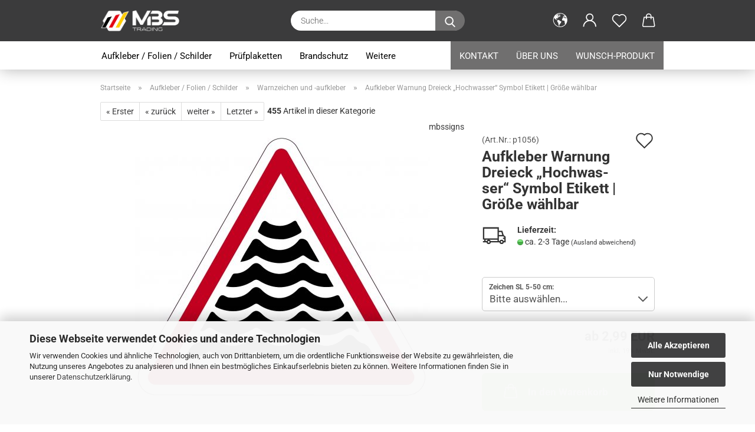

--- FILE ---
content_type: text/html; charset=utf-8
request_url: https://www.mbstrading.de/aufkleber-warnung-dreieck-hochwasser-symbol-schild-folie-sl-5-50cm.html
body_size: 21933
content:
<!DOCTYPE html> <html xmlns="http://www.w3.org/1999/xhtml" dir="ltr" lang="de"> <head> <script async
                        data-type="text/javascript"
                        data-src="https://www.googletagmanager.com/gtag/js?id=G-WX45KMLGCJ"
                        type="as-oil"
                        data-purposes="4"
                        data-managed="as-oil"></script> <script async
                data-type="text/javascript"
                type="as-oil"
                data-purposes="4"
                data-managed="as-oil">
            window.dataLayer = window.dataLayer || [];

            
            function gtag() {
                dataLayer.push(arguments);
            }
            
            gtag('js', new Date());

                        
                                                
            gtag('config', 'G-WX45KMLGCJ');
                        
                                    var gaDisableGWX45KMLGCJ = 'ga-disable-G-WX45KMLGCJ';
            
            			if (document.cookie.indexOf(gaDisableGWX45KMLGCJ + '=true') > -1) {
				window[gaDisableGWX45KMLGCJ] = true;
			}
			
			function gaOptOut() {
			    				document.cookie = gaDisableGWX45KMLGCJ + '=true; expires=Thu, 31 Dec 2099 23:59:59 UTC; path=/';
				window[gaDisableGWX45KMLGCJ] = true;
								console.log('Disabled Google-Analytics Tracking');
			}

			function gaOptout() {
				gaOptOut();
			}

			function checkGaOptOutAnchor() {
				if (location.hash.substr(1) === 'gaOptOut') {
					gaOptOut();
				}
			}

			checkGaOptOutAnchor();
			window.addEventListener('hashchange', checkGaOptOutAnchor);
            
        </script> <meta name="viewport" content="width=device-width, initial-scale=1, minimum-scale=1.0" /> <meta http-equiv="Content-Type" content="text/html; charset=utf-8" /> <meta name="language" content="de" /> <meta name='google-site-verification' content='zwo3RWrmy4p4CQHupqtpFsWW1uSh5UuTNNh9OAF-F0s' /> <meta name="keywords" content="Hochwasser" /> <meta name="description" content="Der Online-Shop für Aufkleber, Sticker, Etiketten, Warnzeichen und Schilder aller Art." /> <title>MBS Trading GmbH | Online Shop ➤  - Aufkleber Warnung Dreieck „Hochwasser“ Symbol Etikett | Größe wählbar</title> <meta property="og:title" content="Aufkleber Warnung Dreieck &bdquo;Hochwasser&ldquo; Symbol Etikett | Gr&ouml;&szlig;e w&auml;hlbar" /> <meta property="og:site_name" content="MBS Trading GmbH | Online Shop ➤ " /> <meta property="og:locale" content="de_DE" /> <meta property="og:type" content="product" /> <meta property="og:description" content="
	✅Größen wählbar



	✅Selbstklebend auf allen glatten, sauberen und fettfreien Flächen



	✅Made in Germany by MBS-SIGNS



	Unsere vielfältigen Aufkleber finden unter anderem Anwendung auf LKW, Anhänger, Traktor, ..." /> <meta property="og:image" content="https://www.mbstrading.de/images/product_images/info_images/7531989.jpg" /> <script>
							var Hyphenopoly = {
								require: {
									"de": "FORCEHYPHENOPOLY"
								},
								paths: {
									patterndir: "https://www.mbstrading.de/JSEngine/build/vendor/hyphenopoly/patterns/",
									maindir: "https://www.mbstrading.de/JSEngine/build/vendor/hyphenopoly/"
								},
								setup: {
									timeout: 1000,
									classnames: {
										"title": {},
										"product-url": {},
										"hyphenate": {},
									}
								}
							};

							/**
 * @license Hyphenopoly_Loader 2.8.0 - client side hyphenation
 * ©2019 Mathias Nater, Zürich (mathiasnater at gmail dot com)
 * https://github.com/mnater/Hyphenopoly
 *
 * Released under the MIT license
 * http://mnater.github.io/Hyphenopoly/LICENSE
 */
!function(){"use strict";const e=document,t=Hyphenopoly;function n(){return Object.create(null)}function s(e,t){Object.keys(e).forEach(t)}function a(n,s){const a=e.createElement("script");a.src=n+s,"hyphenEngine.asm.js"===s&&a.addEventListener("load",function(){t.events.dispatch("engineLoaded",{msg:"asm"})}),e.head.appendChild(a)}t.cacheFeatureTests&&sessionStorage.getItem("Hyphenopoly_Loader")?t.clientFeat=JSON.parse(sessionStorage.getItem("Hyphenopoly_Loader")):t.clientFeat={langs:n(),polyfill:!1,wasm:null},t.dfltPaths=Object.create({maindir:"../Hyphenopoly/",patterndir:"../Hyphenopoly/patterns/"}),t.paths&&(t.paths.patterndir&&(t.dfltPaths.patterndir=t.paths.patterndir),t.paths.maindir&&(t.dfltPaths.maindir=t.paths.maindir)),t.setup?(t.setup.selectors=t.setup.selectors||{".hyphenate":{}},t.setup.classnames&&(s(t.setup.classnames,function(e){t.setup.selectors["."+e]=t.setup.classnames[e]}),t.setup.classnames=null,delete t.setup.classnames),t.setup.timeout=t.setup.timeout||1e3,t.setup.hide=t.setup.hide||"all"):t.setup={hide:"all",selectors:{".hyphenate":{}},timeout:1e3},t.lcRequire=new Map,s(t.require,function(e){t.lcRequire.set(e.toLowerCase(),t.require[e])}),t.fallbacks&&(t.lcFallbacks=new Map,s(t.fallbacks,function(e){t.lcFallbacks.set(e.toLowerCase(),t.fallbacks[e].toLowerCase())})),t.toggle=function(n){if("on"===n){const t=e.getElementById("H9Y_Styles");t&&t.parentNode.removeChild(t)}else{const n=" {visibility: hidden !important}\n",a=e.createElement("style");switch(a.id="H9Y_Styles",t.setup.hide){case"all":a.innerHTML="html"+n;break;case"element":s(t.setup.selectors,function(e){a.innerHTML+=e+n});break;case"text":s(t.setup.selectors,function(e){a.innerHTML+=e+" {color: transparent !important}\n"});break;default:a.innerHTML=""}e.getElementsByTagName("head")[0].appendChild(a)}},function(){const e=new Map,a=[],o=[];function i(t,n,s){e.set(t,{cancellable:s,default:n,register:[]})}function l(n,s,a){e.has(n)?e.get(n).register.push(s):a?o.push({handler:s,name:n}):t.events.dispatch("error",{lvl:"warn",msg:'unknown Event "'+n+'" discarded'})}i("timeout",function(e){t.toggle("on"),window.console.info("Hyphenopolys 'FOUHC'-prevention timed out after %dms",e.delay)},!1),i("error",function(e){switch(e.lvl){case"info":window.console.info(e.msg);break;case"warn":window.console.warn(e.msg);break;default:window.console.error(e.msg)}},!0),i("contentLoaded",function(e){a.push({data:e,name:"contentLoaded"})},!1),i("engineLoaded",function(e){a.push({data:e,name:"engineLoaded"})},!1),i("hpbLoaded",function(e){a.push({data:e,name:"hpbLoaded"})},!1),t.handleEvent&&s(t.handleEvent,function(e){l(e,t.handleEvent[e],!0)}),t.events=n(),t.events.deferred=a,t.events.tempRegister=o,t.events.dispatch=function(t,s){s=s||n();let a=!1;e.get(t).register.forEach(function(n){s.preventDefault=function(){e.get(t).cancellable&&(a=!0)},n(s)}),!a&&e.get(t).default&&e.get(t).default(s)},t.events.define=i,t.events.addListener=l}();const o=new Map;function i(e,n,s,a){var i,l,r,c;t.clientFeat.wasm?(i=e,l=n,r=s,c=a,o.has(l)?"hyphenEngine"!==r&&o.get(l).push(c):(o.set(l,[c]),window.fetch(i+l).then(function(e){if(e.ok)if("hyphenEngine"===r)t.binaries.set(r,e.arrayBuffer().then(function(e){return new WebAssembly.Module(e)})),t.events.dispatch("engineLoaded",{msg:c});else{const n=o.get(l);n.forEach(function(s){t.binaries.set(s,n.length>1?e.clone().arrayBuffer():e.arrayBuffer()),t.events.dispatch("hpbLoaded",{msg:s})})}}))):function(e,n,s,a){if(o.has(n))o.get(n).push(a);else{o.set(n,[a]);const s=new XMLHttpRequest;s.onload=function(){o.get(n).forEach(function(e){t.binaries.set(e,s.response),t.events.dispatch("hpbLoaded",{msg:e})})},s.open("GET",e+n),s.responseType="arraybuffer",s.send()}}(e,n,0,a)}function l(){t.setup.hide.match(/^(element|text)$/)&&t.toggle("off"),t.events.dispatch("contentLoaded",{msg:["contentLoaded"]})}!function(){const o=function(){let n=null;const s=["visibility:hidden;","-moz-hyphens:auto;","-webkit-hyphens:auto;","-ms-hyphens:auto;","hyphens:auto;","width:48px;","font-size:12px;","line-height:12px;","border:none;","padding:0;","word-wrap:normal"].join("");return{append:function(e){return n?(e.appendChild(n),n):null},clear:function(){n&&n.parentNode.removeChild(n)},create:function(a){if(t.clientFeat.langs[a])return;n=n||e.createElement("body");const o=e.createElement("div");o.lang=a,o.id=a,o.style.cssText=s,o.appendChild(e.createTextNode(t.lcRequire.get(a))),n.appendChild(o)}}}();function l(e){let n=e+".hpb",s=e;t.lcFallbacks&&t.lcFallbacks.has(e)&&(n=(s=t.lcFallbacks.get(e))+".hpb"),t.binaries=t.binaries||new Map,i(t.dfltPaths.patterndir,n,s,e)}null===t.clientFeat.wasm&&(t.clientFeat.wasm=function(){if("object"==typeof WebAssembly&&"function"==typeof WebAssembly.instantiate){const e=new WebAssembly.Module(Uint8Array.from([0,97,115,109,1,0,0,0,1,6,1,96,1,127,1,127,3,2,1,0,5,3,1,0,1,7,8,1,4,116,101,115,116,0,0,10,16,1,14,0,32,0,65,1,54,2,0,32,0,40,2,0,11]));if(WebAssembly.Module.prototype.isPrototypeOf(e)){const t=new WebAssembly.Instance(e);return WebAssembly.Instance.prototype.isPrototypeOf(t)&&0!==t.exports.test(4)}}return!1}()),t.lcRequire.forEach(function(e,n){"FORCEHYPHENOPOLY"===e?(t.clientFeat.polyfill=!0,t.clientFeat.langs[n]="H9Y",l(n)):t.clientFeat.langs[n]&&"H9Y"===t.clientFeat.langs[n]?l(n):o.create(n)}),null!==o.append(e.documentElement)&&(t.lcRequire.forEach(function(n,s){if("FORCEHYPHENOPOLY"!==n){const n=e.getElementById(s);("auto"===(a=n).style.hyphens||"auto"===a.style.webkitHyphens||"auto"===a.style.msHyphens||"auto"===a.style["-moz-hyphens"])&&n.offsetHeight>12?t.clientFeat.langs[s]="CSS":(t.clientFeat.polyfill=!0,t.clientFeat.langs[s]="H9Y",l(s))}var a}),o.clear()),t.clientFeat.polyfill&&(a(t.dfltPaths.maindir,"Hyphenopoly.js"),t.clientFeat.wasm?i(t.dfltPaths.maindir,"hyphenEngine.wasm","hyphenEngine","wasm"):a(t.dfltPaths.maindir,"hyphenEngine.asm.js"),s(t.clientFeat.langs,function(e){"H9Y"===t.clientFeat.langs[e]&&(function(e){const n=new Map([["de",55],["hu",207],["nb-no",92],["nl",41]]).get(e)||32;if(t.specMems=t.specMems||new Map,t.clientFeat.wasm)t.specMems.set(e,new WebAssembly.Memory({initial:n,maximum:256}));else{Math.log2=Math.log2||function(e){return Math.log(e)*Math.LOG2E};const s=65536*(2<<Math.floor(Math.log2(n)));t.specMems.set(e,new ArrayBuffer(s))}}(e),function(e){t.hyphenators=t.hyphenators||n(),t.hyphenators[e]||(window.Promise?t.hyphenators[e]=new Promise(function(n,s){t.events.addListener("engineReady",function(s){s.msg===e&&n(t.createHyphenator(s.msg))},!0),t.events.addListener("error",function(t){t.key!==e&&"hyphenEngine"!==t.key||s(t.msg)},!0)}):t.hyphenators[e]={then:function(){t.events.dispatch("error",{msg:"Promises not supported in this engine. Use a polyfill (e.g. https://github.com/taylorhakes/promise-polyfill)!"})}})}(e))}))}(),t.clientFeat.polyfill?("all"===t.setup.hide&&t.toggle("off"),"none"!==t.setup.hide&&(t.setup.timeOutHandler=window.setTimeout(function(){t.toggle("on"),t.events.dispatch("timeout",{delay:t.setup.timeout})},t.setup.timeout)),"loading"===e.readyState?e.addEventListener("DOMContentLoaded",l,{once:!0,passive:!0}):l()):window.Hyphenopoly=null,t.cacheFeatureTests&&sessionStorage.setItem("Hyphenopoly_Loader",JSON.stringify(t.clientFeat))}();
						</script> <base href="https://www.mbstrading.de/" /> <link rel="shortcut icon" href="https://www.mbstrading.de/images/logos/favicon.ico" type="image/x-icon" /> <link rel="apple-touch-icon" href="https://www.mbstrading.de/images/logos/favicon.png" /> <link id="main-css" type="text/css" rel="stylesheet" href="public/theme/styles/system/main.min.css?bust=1768178838" /> <meta name="robots" content="index,follow" /> <link rel="canonical" href="https://www.mbstrading.de/aufkleber-warnung-dreieck-hochwasser-symbol-schild-folie-sl-5-50cm.html" /> <meta property="og:url" content="https://www.mbstrading.de/aufkleber-warnung-dreieck-hochwasser-symbol-schild-folie-sl-5-50cm.html"> <script async src="https://www.googletagmanager.com/gtag/js?id=AW-16759900181">
</script> <script>
window.dataLayer = window.dataLayer || [];
function gtag(){dataLayer.push(arguments);}
gtag('js', new Date());

gtag('config', 'AW-16759900181');
</script><script src="https://cdn.gambiohub.com/sdk/1.2.0/dist/bundle.js"></script><script>var payPalText = {"ecsNote":"Bitte w\u00e4hlen Sie ihre gew\u00fcnschte PayPal-Zahlungsweise.","paypalUnavailable":"PayPal steht f\u00fcr diese Transaktion im Moment nicht zur Verf\u00fcgung.","errorContinue":"weiter","continueToPayPal":"Weiter mit","errorCheckData":"Es ist ein Fehler aufgetreten. Bitte \u00fcberpr\u00fcfen Sie Ihre Eingaben."};var payPalButtonSettings = {"env":"live","commit":false,"style":{"label":"checkout","shape":"rect","color":"gold","layout":"vertical","tagline":false},"locale":"","fundingCardAllowed":true,"fundingELVAllowed":true,"fundingCreditAllowed":false,"createPaymentUrl":"https:\/\/www.mbstrading.de\/shop.php?do=PayPalHub\/CreatePayment&initiator=ecs","authorizedPaymentUrl":"https:\/\/www.mbstrading.de\/shop.php?do=PayPalHub\/AuthorizedPayment&initiator=ecs","checkoutUrl":"https:\/\/www.mbstrading.de\/shop.php?do=PayPalHub\/RedirectGuest","useVault":false,"jssrc":"https:\/\/www.paypal.com\/sdk\/js?client-id=AVEjCpwSc-e9jOY8dHKoTUckaKtPo0shiwe_T2rKtxp30K4TYGRopYjsUS6Qmkj6bILd7Nt72pbMWCXe&commit=false&intent=capture&components=buttons%2Cmarks%2Cmessages%2Cfunding-eligibility%2Cgooglepay%2Capplepay%2Ccard-fields&integration-date=2021-11-25&enable-funding=paylater&merchant-id=4PMMNU64VPB8Y&currency=EUR","partnerAttributionId":"GambioGmbH_Cart_Hub_PPXO","createOrderUrl":"https:\/\/www.mbstrading.de\/shop.php?do=PayPalHub\/CreateOrder&initiator=ecs","getOrderUrl":"https:\/\/www.mbstrading.de\/shop.php?do=PayPalHub\/GetOrder","approvedOrderUrl":"https:\/\/www.mbstrading.de\/shop.php?do=PayPalHub\/ApprovedOrder&initiator=ecs","paymentApproved":false,"developmentMode":false,"cartAmount":0};var jsShoppingCart = {"languageCode":"de","verifySca":"https:\/\/www.mbstrading.de\/shop.php?do=PayPalHub\/VerifySca","totalAmount":"0.00","currency":"EUR","env":"live","commit":false,"style":{"label":"checkout","shape":"rect","color":"gold","layout":"vertical","tagline":false},"locale":"","fundingCardAllowed":true,"fundingELVAllowed":true,"fundingCreditAllowed":false,"createPaymentUrl":"https:\/\/www.mbstrading.de\/shop.php?do=PayPalHub\/CreatePayment&initiator=ecs","authorizedPaymentUrl":"https:\/\/www.mbstrading.de\/shop.php?do=PayPalHub\/AuthorizedPayment&initiator=ecs","checkoutUrl":"https:\/\/www.mbstrading.de\/shop.php?do=PayPalHub\/RedirectGuest","useVault":false,"jssrc":"https:\/\/www.paypal.com\/sdk\/js?client-id=AVEjCpwSc-e9jOY8dHKoTUckaKtPo0shiwe_T2rKtxp30K4TYGRopYjsUS6Qmkj6bILd7Nt72pbMWCXe&commit=false&intent=capture&components=buttons%2Cmarks%2Cmessages%2Cfunding-eligibility%2Cgooglepay%2Capplepay%2Ccard-fields&integration-date=2021-11-25&enable-funding=paylater&merchant-id=4PMMNU64VPB8Y&currency=EUR","partnerAttributionId":"GambioGmbH_Cart_Hub_PPXO","createOrderUrl":"https:\/\/www.mbstrading.de\/shop.php?do=PayPalHub\/CreateOrder&initiator=ecs","getOrderUrl":"https:\/\/www.mbstrading.de\/shop.php?do=PayPalHub\/GetOrder","approvedOrderUrl":"https:\/\/www.mbstrading.de\/shop.php?do=PayPalHub\/ApprovedOrder&initiator=ecs","paymentApproved":false,"developmentMode":false,"cartAmount":0};var payPalBannerSettings = {};</script><script id="paypalconsent" type="application/json">{"purpose_id":null}</script><script src="GXModules/Gambio/Hub/Shop/Javascript/PayPalLoader.js?v=1764777409" async></script><link rel="stylesheet" href="https://cdn.gambiohub.com/sdk/1.2.0/dist/css/gambio_hub.css"> </head> <body class="page-product-info" data-gambio-namespace="https://www.mbstrading.de/public/theme/javascripts/system" data-jse-namespace="https://www.mbstrading.de/JSEngine/build" data-gambio-controller="initialize" data-gambio-widget="input_number responsive_image_loader transitions header image_maps modal history dropdown core_workarounds anchor" data-input_number-separator="," > <div id="outer-wrapper" > <header id="header" class="navbar"> <div class="inside"> <div class="row"> <div class="navbar-header"> <a class="navbar-brand" href="https://www.mbstrading.de/" title="MBS Trading GmbH | Online Shop ➤ "> <img id="main-header-logo" class="img-responsive" src="https://www.mbstrading.de/images/logos/MBS%20Trading%20OHG%20Logo%202024%206eck%20weiss%20mit%20schlagschatten%20(1).png" alt="MBS Trading GmbH | Online Shop ➤ -Logo"> </a> <button type="button" class="navbar-toggle cart-icon" data-toggle="cart"> <svg width="24" xmlns="http://www.w3.org/2000/svg" viewBox="0 0 40 40"><defs><style>.cls-1{fill:none;}</style></defs><title>cart</title><g id="Ebene_2" data-name="Ebene 2"><g id="Ebene_1-2" data-name="Ebene 1"><path d="M31,13.66a1.08,1.08,0,0,0-1.07-1H26.08V11.28a6.31,6.31,0,0,0-12.62,0v1.36H9.27a1,1,0,0,0-1,1L5.21,32A3.8,3.8,0,0,0,9,35.8H30.19A3.8,3.8,0,0,0,34,31.94Zm-15.42-1V11.28a4.2,4.2,0,0,1,8.39,0v1.35Zm-1.06,5.59a1.05,1.05,0,0,0,1.06-1.06v-2.4H24v2.4a1.06,1.06,0,0,0,2.12,0v-2.4h2.84L31.86,32a1.68,1.68,0,0,1-1.67,1.68H9a1.67,1.67,0,0,1-1.68-1.61l2.94-17.31h3.19v2.4A1.06,1.06,0,0,0,14.51,18.22Z"/></g></g></svg> <span class="cart-products-count hidden">
            0
        </span> </button> </div> <div class="navbar-search collapse"> <form role="search" action="advanced_search_result.php" method="get" data-gambio-widget="live_search"> <div class="navbar-search-input-group input-group"> <input type="text" id="search-field-input" name="keywords" placeholder="Suche..." class="form-control search-input" autocomplete="off" /> <button aria-label="Suche..." type="submit"> <img src="public/theme/images/svgs/search.svg" class="gx-search-input svg--inject" alt="search icon"> </button> <label for="search-field-input" class="control-label sr-only">Suche...</label> </div> <input type="hidden" value="1" name="inc_subcat" /> <div class="search-result-container"></div> </form> </div> <div class="navbar-secondary hidden-xs"> <div id="topbar-container"> <div class=""> <nav class="navbar-inverse" data-gambio-widget="menu link_crypter" data-menu-switch-element-position="false" data-menu-events='{"desktop": ["click"], "mobile": ["click"]}' data-menu-ignore-class="dropdown-menu"> <ul class="nav navbar-nav"> <li class="dropdown navbar-topbar-item first"> <a href="#" aria-label="Lieferland" title="Lieferland" role="button" class="dropdown-toggle" data-toggle-hover="dropdown"> <span class="hidden-xs"> <svg width="24" xmlns="http://www.w3.org/2000/svg" viewBox="0 0 40 40"><defs><style>.cls-1{fill:none;}</style></defs><title></title><g id="Ebene_2" data-name="Ebene 2"><g id="Ebene_1-2" data-name="Ebene 1"><polygon points="27.01 11.12 27.04 11.36 26.68 11.43 26.63 11.94 27.06 11.94 27.63 11.88 27.92 11.53 27.61 11.41 27.44 11.21 27.18 10.8 27.06 10.21 26.58 10.31 26.44 10.52 26.44 10.75 26.68 10.91 27.01 11.12"/><polygon points="26.6 11.31 26.62 10.99 26.34 10.87 25.94 10.96 25.65 11.44 25.65 11.74 25.99 11.74 26.6 11.31"/><path d="M18.47,12.66l-.09.22H18v.22h.1l0,.11.25,0,.16-.1.05-.21h.21l.08-.17-.19,0Z"/><polygon points="17.38 13.05 17.37 13.27 17.67 13.24 17.7 13.03 17.52 12.88 17.38 13.05"/><path d="M35.68,19.83a12.94,12.94,0,0,0-.07-1.39,15.83,15.83,0,0,0-1.06-4.35l-.12-.31a16,16,0,0,0-3-4.63l-.25-.26c-.24-.25-.48-.49-.73-.72a16,16,0,0,0-21.59.07,15.08,15.08,0,0,0-1.83,2,16,16,0,1,0,28.21,13.5c.08-.31.14-.62.2-.94a16.2,16.2,0,0,0,.25-2.8C35.69,19.94,35.68,19.89,35.68,19.83Zm-3-6.39.1-.1c.12.23.23.47.34.72H33l-.29,0Zm-2.31-2.79V9.93c.25.27.5.54.73.83l-.29.43h-1L29.73,11ZM11.06,8.87v0h.32l0-.1h.52V9l-.15.21h-.72v-.3Zm.51.72.35-.06s0,.32,0,.32l-.72.05-.14-.17Zm22.12,6.35H32.52l-.71-.53-.75.07v.46h-.24l-.26-.19-1.3-.33v-.84l-1.65.13L27.1,15h-.65l-.32,0-.8.44v.83l-1.62,1.17.14.51h.33l-.09.47-.23.09,0,1.24,1.41,1.6h.61l0-.1H27l.32-.29h.62l.34.34.93.1-.12,1.23,1,1.82-.54,1,0,.48.43.43v1.17l.56.76v1h.49a14.67,14.67,0,0,1-24.9-15V13.8l.52-.64c.18-.35.38-.68.59-1l0,.27-.61.74c-.19.35-.36.72-.52,1.09v.84l.61.29v1.16l.58,1,.48.08.06-.35-.56-.86-.11-.84h.33l.14.86.81,1.19L8.31,18l.51.79,1.29.31v-.2l.51.07,0,.37.4.07.62.17.88,1,1.12.09.11.91-.76.54,0,.81-.11.5,1.11,1.4.09.47s.4.11.45.11.9.65.9.65v2.51l.31.09-.21,1.16.51.68-.09,1.15.67,1.19.87.76.88,0,.08-.29-.64-.54,0-.27.11-.32,0-.34h-.44l-.22-.28.36-.35,0-.26-.4-.11,0-.25.58-.08.87-.42.29-.54.92-1.17-.21-.92L20,27l.84,0,.57-.45.18-1.76.63-.8.11-.52-.57-.18-.38-.62H20.09l-1-.39,0-.74L18.67,21l-.93,0-.53-.84-.48-.23,0,.26-.87.05-.32-.44-.9-.19-.74.86-1.18-.2-.08-1.32-.86-.14.35-.65-.1-.37-1.12.75-.71-.09-.25-.55.15-.57.39-.72.9-.45H13.1v.53l.63.29L13.67,16l.45-.45L15,15l.06-.42L16,13.6l1-.53L16.86,13l.65-.61.24.06.11.14.25-.28.06,0-.27,0-.28-.09v-.27l.15-.12h.32l.15.07.12.25.16,0v0h0L19,12l.07-.22.25.07v.24l-.24.16h0l0,.26.82.25h.19v-.36l-.65-.29,0-.17.54-.18,0-.52-.56-.34,0-.86-.77.37h-.28l.07-.65-1-.25L17,9.83v1l-.78.25-.31.65-.34.06v-.84l-.73-.1-.36-.24-.15-.53,1.31-.77.64-.2.06.43h.36l0-.22.37-.05V9.17l-.16-.07,0-.22.46,0,.27-.29,0,0h0l.09-.09,1-.12.43.36L18,9.28l1.42.33.19-.47h.62l.22-.42L20,8.61V8.09l-1.38-.61-.95.11-.54.28,0,.68-.56-.08-.09-.38.54-.49-1,0-.28.09L15.68,8l.37.06L16,8.39l-.62,0-.1.24-.9,0a2.22,2.22,0,0,0-.06-.51l.71,0,.54-.52-.3-.15-.39.38-.65,0-.39-.53H13L12.12,8h.79l.07.24-.2.19.88,0,.13.32-1,0-.05-.24-.62-.14-.33-.18h-.74A14.66,14.66,0,0,1,29.38,9l-.17.32-.68.26-.29.31.07.36.35,0,.21.53.6-.24.1.7h-.18l-.49-.07-.55.09-.53.75-.76.12-.11.65.32.07-.1.42-.75-.15-.69.15-.15.39.12.8.41.19h.68l.46,0,.14-.37.72-.93.47.1.47-.42.08.32,1.15.78-.14.19-.52,0,.2.28.32.07.37-.16V14l.17-.09-.13-.14-.77-.42-.2-.57h.64l.2.2.55.47,0,.57.57.61.21-.83.39-.22.08.68.38.42h.76a12.23,12.23,0,0,1,.4,1.16ZM12.42,11.27l.38-.18.35.08-.12.47-.38.12Zm2,1.1v.3h-.87l-.33-.09.08-.21.42-.18h.58v.18Zm.41.42v.29l-.22.14-.27,0v-.48Zm-.25-.12v-.35l.3.28Zm.14.7v.29l-.21.21h-.47l.08-.32.22,0,0-.11Zm-1.16-.58h.48l-.62.87-.26-.14.06-.37Zm2,.48v.29h-.46L15,13.37v-.26h0Zm-.43-.39.13-.14.23.14-.18.15Zm18.79,3.8,0-.06c0,.09,0,.17.05.25Z"/><path d="M6.18,13.8v.45c.16-.37.33-.74.52-1.09Z"/></g></g></svg> <span class="topbar-label"></span> </span> <span class="visible-xs-block"> <span class="topbar-label">&nbsp;Lieferland</span> </span> </a> <ul class="level_2 dropdown-menu"> <li> <form action="/aufkleber-warnung-dreieck-hochwasser-symbol-schild-folie-sl-5-50cm.html" method="POST" class="form-horizontal"> <div class="form-group"> <label for="countries-switch-dropdown" style="display: inline">Lieferland
																    <select id="countries-switch-dropdown" name="switch_country" class="form-control"> <option value="BE" >Belgien</option> <option value="BG" >Bulgarien</option> <option value="DE" selected>Deutschland</option> <option value="DK" >Dänemark</option> <option value="EE" >Estland</option> <option value="FI" >Finnland</option> <option value="FR" >Frankreich</option> <option value="GR" >Griechenland</option> <option value="IE" >Irland</option> <option value="IT" >Italien</option> <option value="HR" >Kroatien</option> <option value="LV" >Lettland</option> <option value="LT" >Litauen</option> <option value="LU" >Luxemburg</option> <option value="MT" >Malta</option> <option value="NL" >Niederlande</option> <option value="AT" >Österreich</option> <option value="PL" >Polen</option> <option value="PT" >Portugal</option> <option value="RO" >Rumänien</option> <option value="SE" >Schweden</option> <option value="CH" >Schweiz</option> <option value="SK" >Slowakei (Slowakische Republik)</option> <option value="SI" >Slowenien</option> <option value="ES" >Spanien</option> <option value="CZ" >Tschechische Republik</option> <option value="HU" >Ungarn</option> <option value="GB" >Vereinigtes Königreich</option> <option value="CY" >Zypern</option> </select> </label> </div> <div class="dropdown-footer row"> <input type="submit" class="btn btn-primary btn-block" value="Speichern" title="Speichern" /> </div> </form> </li> </ul> </li> <li class="dropdown navbar-topbar-item"> <a title="Anmeldung" href="/aufkleber-warnung-dreieck-hochwasser-symbol-schild-folie-sl-5-50cm.html#" class="dropdown-toggle" data-toggle-hover="dropdown" role="button" aria-label="Login"> <span class="language-code hidden-xs"> <svg width="24" xmlns="http://www.w3.org/2000/svg" viewBox="0 0 40 40"><defs><style>.cls-1{fill:none;}</style></defs><title></title><g id="Ebene_2" data-name="Ebene 2"><g id="Ebene_1-2" data-name="Ebene 1"><path d="M30.21,24.43a15,15,0,0,0-5.68-3.56,8.64,8.64,0,1,0-9.78,0,15,15,0,0,0-5.68,3.56A14.87,14.87,0,0,0,4.7,35H7a12.61,12.61,0,0,1,25.22,0h2.34A14.88,14.88,0,0,0,30.21,24.43ZM19.64,20.06A6.31,6.31,0,1,1,26,13.75,6.31,6.31,0,0,1,19.64,20.06Z"/></g></g></svg> </span> <span class="visible-xs-inline"> <span class="fa fa-user-o"></span> </span> <span class="topbar-label">Login</span> </a> <ul class="dropdown-menu dropdown-menu-login arrow-top"> <li class="arrow"></li> <li class="dropdown-header hidden-xs">Login</li> <li> <form action="https://www.mbstrading.de/login.php?action=process" method="post" class="form-horizontal"> <input type="hidden" name="return_url" value="https://www.mbstrading.de/aufkleber-warnung-dreieck-hochwasser-symbol-schild-folie-sl-5-50cm.html"> <input type="hidden" name="return_url_hash" value="7f4759f40f0b54f3bae6aca9279faad8ead8a0057043e16fb743f0f5311b0c7d"> <div class="form-group"> <label for="box-login-dropdown-login-username" class="form-control sr-only">E-Mail</label> <input autocomplete="username" type="email" id="box-login-dropdown-login-username" class="form-control" placeholder="E-Mail" name="email_address" aria-label="E-Mail" oninput="this.setCustomValidity('')" oninvalid="this.setCustomValidity('Bitte geben Sie eine korrekte Emailadresse ein')" /> </div> <div class="form-group password-form-field" data-gambio-widget="show_password"> <label for="box-login-dropdown-login-password" class="form-control sr-only">Passwort</label> <input autocomplete="current-password" type="password" id="box-login-dropdown-login-password" class="form-control" placeholder="Passwort" name="password" /> <button class="btn show-password hidden" type="button"> <i class="fa fa-eye" aria-hidden="true"></i> <span class="sr-only">Toggle Password View</span> </button> </div> <div class="dropdown-footer row"> <input type="submit" class="btn btn-primary btn-block" value="Anmelden" /> <ul> <li> <a title="Konto erstellen" href="https://www.mbstrading.de/shop.php?do=CreateRegistree">
												Konto erstellen
											</a> </li> <li> <a title="Passwort vergessen?" href="https://www.mbstrading.de/password_double_opt.php">
												Passwort vergessen?
											</a> </li> </ul> </div> </form> </li> </ul> </li> <li class="navbar-topbar-item"> <a href="https://www.mbstrading.de/wish_list.php" aria-label="Merkzettel" class="dropdown-toggle" title="Merkzettel anzeigen"> <span class="language-code hidden-xs"> <svg width="24" xmlns="http://www.w3.org/2000/svg" viewBox="0 0 40 40"><defs><style>.cls-1{fill:none;}</style></defs><title></title><g id="Ebene_2" data-name="Ebene 2"><g id="Ebene_1-2" data-name="Ebene 1"><path d="M19.19,36a1.16,1.16,0,0,0,1.62,0l12.7-12.61A10,10,0,0,0,20,8.7,10,10,0,0,0,6.5,23.42ZM8.12,10.91a7.6,7.6,0,0,1,5.49-2.26A7.46,7.46,0,0,1,19,10.88l0,0,.18.18a1.15,1.15,0,0,0,1.63,0l.18-.18A7.7,7.7,0,0,1,31.89,21.79L20,33.58,8.12,21.79A7.74,7.74,0,0,1,8.12,10.91Z"/></g></g></svg> </span> <span class="visible-xs-inline"> <span class="fa fa-heart-o"></span> </span> <span class="topbar-label">Merkzettel</span> </a> </li> <li class="dropdown navbar-topbar-item topbar-cart" data-gambio-widget="cart_dropdown"> <a title="Warenkorb" aria-label="Warenkorb" role="button" class="dropdown-toggle" href="/aufkleber-warnung-dreieck-hochwasser-symbol-schild-folie-sl-5-50cm.html#" data-toggle="cart" > <span class="cart-info-wrapper"> <svg width="24" xmlns="http://www.w3.org/2000/svg" viewBox="0 0 40 40"><defs><style>.cls-1{fill:none;}</style></defs><title></title><g id="Ebene_2" data-name="Ebene 2"><g id="Ebene_1-2" data-name="Ebene 1"><path d="M31,13.66a1.08,1.08,0,0,0-1.07-1H26.08V11.28a6.31,6.31,0,0,0-12.62,0v1.36H9.27a1,1,0,0,0-1,1L5.21,32A3.8,3.8,0,0,0,9,35.8H30.19A3.8,3.8,0,0,0,34,31.94Zm-15.42-1V11.28a4.2,4.2,0,0,1,8.39,0v1.35Zm-1.06,5.59a1.05,1.05,0,0,0,1.06-1.06v-2.4H24v2.4a1.06,1.06,0,0,0,2.12,0v-2.4h2.84L31.86,32a1.68,1.68,0,0,1-1.67,1.68H9a1.67,1.67,0,0,1-1.68-1.61l2.94-17.31h3.19v2.4A1.06,1.06,0,0,0,14.51,18.22Z"/></g></g></svg> <span class="topbar-label"> <br /> <span class="products">
									0,00 EUR
								</span> </span> <span class="cart-products-count edge hidden"> </span> </span> </a> </li> </ul> </nav> </div> </div> </div> </div> </div> <div id="offcanvas-cart-overlay"></div> <div id="offcanvas-cart-content"> <button aria-label="Warenkorb schließen" data-toggle="cart" class="offcanvas-cart-close c-hamburger c-hamburger--htx"> <span></span>
            Menü
        </button> <ul class="dropdown-menu arrow-top cart-dropdown cart-empty"> <li class="arrow"></li> <input type="hidden" id="ga4-view-cart-json" value=""/> <script async
                data-type="text/javascript"
                type="as-oil"
                data-purposes="4"
                data-managed="as-oil">
            function ga4ViewCart() {
                const data = document.getElementById('ga4-view-cart-json');

                if (data && data.value.length) {
                    gtag('event', 'view_cart', JSON.parse(data.value));
                }
            }
        </script> <li class="cart-dropdown-inside"> <div class="cart-empty">
							Sie haben noch keine Artikel in Ihrem Warenkorb.
						</div> </li> </ul> </div> <noscript> <div class="alert alert-danger noscript-notice" role="alert">
			JavaScript ist in Ihrem Browser deaktiviert. Aktivieren Sie JavaScript, um alle Funktionen des Shops nutzen und alle Inhalte sehen zu können.
		</div> </noscript> <div id="categories"> <div class="navbar-collapse collapse"> <nav class="navbar-default navbar-categories" data-gambio-widget="menu"> <ul class="level-1 nav navbar-nav"> <li class="dropdown level-1-child" data-id="6"> <a class="dropdown-toggle" href="https://www.mbstrading.de/schilder/" title="Aufkleber / Folien / Schilder">
                                                
                                                    Aufkleber / Folien / Schilder
                                                
                                                                                            </a> <ul data-level="2" class="level-2 dropdown-menu dropdown-menu-child"> <li class="enter-category hidden-sm hidden-md hidden-lg show-more"> <a class="dropdown-toggle" href="https://www.mbstrading.de/schilder/" title="Aufkleber / Folien / Schilder">
                                                                        
                                                                            Aufkleber / Folien / Schilder anzeigen
                                                                        
                                                                    </a> </li> <li class="level-2-child"> <a href="https://www.mbstrading.de/schilder/Verbotszeichen--Verbotsaufkleber/" title="Verbotszeichen und -aufkleber">
                                                                            Verbotszeichen und -aufkleber
                                                                        </a> </li> <li class="dropdown level-2-child active"> <a href="https://www.mbstrading.de/schilder/Warnzeichen-und--aufkleber/" title="Warnzeichen und -aufkleber">
                                                                            Warnzeichen und -aufkleber
                                                                        </a> <ul data-level="3" class="level-3 dropdown-menu dropdown-menu-child"> <li class="enter-category"> <a href="https://www.mbstrading.de/schilder/Warnzeichen-und--aufkleber/" title="Warnzeichen und -aufkleber" class="dropdown-toggle">
                                                                                        Warnzeichen und -aufkleber anzeigen
                                                                                    </a> </li> <li class="level-3-child"> <a href="https://www.mbstrading.de/schilder/Warnzeichen-und--aufkleber/Kunststoff-Warnschilder/" title="Kunststoff Warnschilder">
                                                                                                Kunststoff Warnschilder
                                                                                            </a> </li> <li class="level-3-child"> <a href="https://www.mbstrading.de/schilder/Warnzeichen-und--aufkleber/produktsicherheits-aufkleber/" title="Produktsicherheits Aufkleber">
                                                                                                Produktsicherheits Aufkleber
                                                                                            </a> </li> <li class="level-3-child"> <a href="https://www.mbstrading.de/schilder/Warnzeichen-und--aufkleber/Internationale-Warnzeichen---Schilder/" title="Internationale Warnzeichen/- Schilder">
                                                                                                Internationale Warnzeichen/- Schilder
                                                                                            </a> </li> </ul> </li> <li class="level-2-child"> <a href="https://www.mbstrading.de/autokennzeichnung-aufkleber-fuer-fahrzeuge/" title="Autokennzeichnung Aufkleber für Fahrzeuge">
                                                                            Autokennzeichnung Aufkleber für Fahrzeuge
                                                                        </a> </li> <li class="level-2-child"> <a href="https://www.mbstrading.de/schilder/Gebotszeichen-und--aufkleber/" title="Gebotszeichen und -aufkleber">
                                                                            Gebotszeichen und -aufkleber
                                                                        </a> </li> <li class="dropdown level-2-child"> <a href="https://www.mbstrading.de/schilder/verkehrszeichen/" title="Verkehrszeichen">
                                                                            Verkehrszeichen
                                                                        </a> <ul data-level="3" class="level-3 dropdown-menu dropdown-menu-child"> <li class="enter-category"> <a href="https://www.mbstrading.de/schilder/verkehrszeichen/" title="Verkehrszeichen" class="dropdown-toggle">
                                                                                        Verkehrszeichen anzeigen
                                                                                    </a> </li> <li class="level-3-child"> <a href="https://www.mbstrading.de/schilder/verkehrszeichen/Aluminium-Verkehrszeichen/" title="Aluminium Verkehrszeichen">
                                                                                                Aluminium Verkehrszeichen
                                                                                            </a> </li> </ul> </li> <li class="level-2-child"> <a href="https://www.mbstrading.de/schilder/gefahrstoffetiketten-ghs/" title="Gefahrstoffetiketten GHS">
                                                                            Gefahrstoffetiketten GHS
                                                                        </a> </li> <li class="level-2-child"> <a href="https://www.mbstrading.de/schilder/Signalzeichen/" title="Signalzeichen">
                                                                            Signalzeichen
                                                                        </a> </li> <li class="level-2-child"> <a href="https://www.mbstrading.de/schilder/videoueberwachung/" title="Videoüberwachung">
                                                                            Videoüberwachung
                                                                        </a> </li> <li class="level-2-child"> <a href="https://www.mbstrading.de/schilder/Tuer-und-Tuertasten-Zeichen/" title="Tür und Türtasten Zeichen">
                                                                            Tür und Türtasten Zeichen
                                                                        </a> </li> <li class="dropdown level-2-child"> <a href="https://www.mbstrading.de/schilder/Sonstige-Aufkleber-und-Schilder/" title="Sonstige Aufkleber und Schilder">
                                                                            Sonstige Aufkleber und Schilder
                                                                        </a> <ul data-level="3" class="level-3 dropdown-menu dropdown-menu-child"> <li class="enter-category"> <a href="https://www.mbstrading.de/schilder/Sonstige-Aufkleber-und-Schilder/" title="Sonstige Aufkleber und Schilder" class="dropdown-toggle">
                                                                                        Sonstige Aufkleber und Schilder anzeigen
                                                                                    </a> </li> <li class="level-3-child"> <a href="https://www.mbstrading.de/abfallkennzeichnung/" title="Abfallkennzeichnung">
                                                                                                Abfallkennzeichnung
                                                                                            </a> </li> <li class="level-3-child"> <a href="https://www.mbstrading.de/schilder/Sonstige-Aufkleber-und-Schilder/Fun-Aufkleber/" title="Fun Aufkleber">
                                                                                                Fun Aufkleber
                                                                                            </a> </li> </ul> </li> <li class="level-2-child"> <a href="https://www.mbstrading.de/schilder/befestigung/" title="Zubehör Schilder z.B. Befestigung Rohrschellen, Bandschellen">
                                                                            Zubehör Schilder z.B. Befestigung Rohrschellen, Bandschellen
                                                                        </a> </li> <li class="enter-category hidden-more hidden-xs"> <a class="dropdown-toggle col-xs-6" href="https://www.mbstrading.de/schilder/" title="Aufkleber / Folien / Schilder">Aufkleber / Folien / Schilder anzeigen</a> <span class="close-menu-container col-xs-6"> <span class="close-flyout"><i class="fa fa-close"></i></span> </span> </li> </ul> </li> <li class="dropdown level-1-child" data-id="53"> <a class="dropdown-toggle" href="https://www.mbstrading.de/pruefplakettenl-Pruefplaketten-Pruefplaketten/" title="Prüfplaketten">
                                                
                                                    Prüfplaketten
                                                
                                                                                            </a> <ul data-level="2" class="level-2 dropdown-menu dropdown-menu-child"> <li class="enter-category hidden-sm hidden-md hidden-lg show-more"> <a class="dropdown-toggle" href="https://www.mbstrading.de/pruefplakettenl-Pruefplaketten-Pruefplaketten/" title="Prüfplaketten">
                                                                        
                                                                            Prüfplaketten anzeigen
                                                                        
                                                                    </a> </li> <li class="level-2-child"> <a href="https://www.mbstrading.de/pruefplakettenl-Pruefplaketten-Pruefplaketten/Pruefplaketten-ab-2020/" title="Prüfplaketten ab 2020">
                                                                            Prüfplaketten ab 2020
                                                                        </a> </li> <li class="level-2-child"> <a href="https://www.mbstrading.de/pruefplakettenl-Pruefplaketten-Pruefplaketten/Pruefplaketten-ab-2021/" title="Prüfplaketten ab 2021">
                                                                            Prüfplaketten ab 2021
                                                                        </a> </li> <li class="level-2-child"> <a href="https://www.mbstrading.de/pruefplakettenl-Pruefplaketten-Pruefplaketten/Pruefplaketten-ab-2022/" title="Prüfplaketten ab 2022">
                                                                            Prüfplaketten ab 2022
                                                                        </a> </li> <li class="level-2-child"> <a href="https://www.mbstrading.de/pruefplaketten-ab-2023/" title="Prüfplaketten ab 2023">
                                                                            Prüfplaketten ab 2023
                                                                        </a> </li> <li class="level-2-child"> <a href="https://www.mbstrading.de/pruefplaketten-ab-2024/" title="Prüfplaketten ab 2024">
                                                                            Prüfplaketten ab 2024
                                                                        </a> </li> <li class="level-2-child"> <a href="https://www.mbstrading.de/pruefplakettenl-Pruefplaketten-Pruefplaketten/Pruefplaketten-ab-2025/" title="Prüfplaketten ab 2025">
                                                                            Prüfplaketten ab 2025
                                                                        </a> </li> <li class="level-2-child"> <a href="https://www.mbstrading.de/pruefplakettenl-Pruefplaketten-Pruefplaketten/pruefplaketten-ab-2026/" title="Prüfplaketten ab 2026">
                                                                            Prüfplaketten ab 2026
                                                                        </a> </li> <li class="level-2-child"> <a href="https://www.mbstrading.de/pruefplakettenl-Pruefplaketten-Pruefplaketten/Tagespruefplaketten/" title="Tagesprüfplaketten">
                                                                            Tagesprüfplaketten
                                                                        </a> </li> <li class="level-2-child"> <a href="https://www.mbstrading.de/pruefplakettenl-Pruefplaketten-Pruefplaketten/Sonstige-Pruefplaketten-und-Zubehoer/" title="Sonstige Prüfplaketten und Zubehör">
                                                                            Sonstige Prüfplaketten und Zubehör
                                                                        </a> </li> <li class="enter-category hidden-more hidden-xs"> <a class="dropdown-toggle col-xs-6" href="https://www.mbstrading.de/pruefplakettenl-Pruefplaketten-Pruefplaketten/" title="Prüfplaketten">Prüfplaketten anzeigen</a> <span class="close-menu-container col-xs-6"> <span class="close-flyout"><i class="fa fa-close"></i></span> </span> </li> </ul> </li> <li class="dropdown level-1-child" data-id="20"> <a class="dropdown-toggle" href="https://www.mbstrading.de/brandschutzzeichen/" title="Brandschutz">
                                                
                                                    Brandschutz
                                                
                                                                                            </a> <ul data-level="2" class="level-2 dropdown-menu dropdown-menu-child"> <li class="enter-category hidden-sm hidden-md hidden-lg show-more"> <a class="dropdown-toggle" href="https://www.mbstrading.de/brandschutzzeichen/" title="Brandschutz">
                                                                        
                                                                            Brandschutz anzeigen
                                                                        
                                                                    </a> </li> <li class="level-2-child"> <a href="https://www.mbstrading.de/brandschutzzeichen/Hinterglas-Aufkleber/" title="Hinterglas-Brandschutzaufkleber">
                                                                            Hinterglas-Brandschutzaufkleber
                                                                        </a> </li> <li class="level-2-child"> <a href="https://www.mbstrading.de/brandschutzzeichen/Kunststoffschilder/" title="Kunststoffschilder">
                                                                            Kunststoffschilder
                                                                        </a> </li> <li class="enter-category hidden-more hidden-xs"> <a class="dropdown-toggle col-xs-6" href="https://www.mbstrading.de/brandschutzzeichen/" title="Brandschutz">Brandschutz anzeigen</a> <span class="close-menu-container col-xs-6"> <span class="close-flyout"><i class="fa fa-close"></i></span> </span> </li> </ul> </li> <li class="level-1-child" data-id="19"> <a class="dropdown-toggle" href="https://www.mbstrading.de/rettungszeichen/" title="Rettungszeichen und Fluchtwegszeichen">
                                                
                                                    Rettungszeichen und Fluchtwegszeichen
                                                
                                                                                            </a> </li> <li class="dropdown level-1-child" data-id="7"> <a class="dropdown-toggle" href="https://www.mbstrading.de/baumarkt/" title="Baumarkt">
                                                
                                                    Baumarkt
                                                
                                                                                            </a> <ul data-level="2" class="level-2 dropdown-menu dropdown-menu-child"> <li class="enter-category hidden-sm hidden-md hidden-lg show-more"> <a class="dropdown-toggle" href="https://www.mbstrading.de/baumarkt/" title="Baumarkt">
                                                                        
                                                                            Baumarkt anzeigen
                                                                        
                                                                    </a> </li> <li class="level-2-child"> <a href="https://www.mbstrading.de/baumarkt/schraubenlack--schraubenlacke--schraubensicherungslack-/" title="Schraubenlack / Schraubensicherungslack">
                                                                            Schraubenlack / Schraubensicherungslack
                                                                        </a> </li> <li class="level-2-child"> <a href="https://www.mbstrading.de/baumarkt/heizen-kuehlen/" title="Entlüftungsschlüssel">
                                                                            Entlüftungsschlüssel
                                                                        </a> </li> <li class="enter-category hidden-more hidden-xs"> <a class="dropdown-toggle col-xs-6" href="https://www.mbstrading.de/baumarkt/" title="Baumarkt">Baumarkt anzeigen</a> <span class="close-menu-container col-xs-6"> <span class="close-flyout"><i class="fa fa-close"></i></span> </span> </li> </ul> </li> <li class="level-1-child" data-id="9"> <a class="dropdown-toggle" href="https://www.mbstrading.de/reinigung/" title="Reinigung">
                                                
                                                    Reinigung
                                                
                                                                                            </a> </li> <li class="level-1-child" data-id="86"> <a class="dropdown-toggle" href="https://www.mbstrading.de/b-ware/" title="B-Ware">
                                                
                                                    B-Ware
                                                
                                                                                            </a> </li> <li id="mainNavigation" class="custom custom-entries hidden-xs"> <a data-id="top_custom-0" href="https://www.mbstrading.de/info/mein-kontakt.html" target="_self" title="Kontakt">
									Kontakt
							</a> <a data-id="top_custom-1" href="https://www.mbstrading.de/info/ueberuns.html" target="_self" title="Über uns">
									Über uns
							</a> <a data-id="top_custom-2" href="https://www.mbstrading.de/info/wunschschilder.html" title="Wunsch-Produkt">
									Wunsch-Produkt
							</a> </li> <script id="mainNavigation-menu-template" type="text/mustache">
                
				    <li id="mainNavigation" class="custom custom-entries hidden-xs">
                        <a v-for="(item, index) in items" href="javascript:;" @click="goTo(item.content)">
                            {{item.title}}
                        </a>
                    </li>
                
            </script> <li class="dropdown custom topmenu-content visible-xs" data-id="top_custom-0"> <a class="dropdown-toggle" href="https://www.mbstrading.de/info/mein-kontakt.html" target="_self" title="Kontakt">
								Kontakt
							</a> </li> <li class="dropdown custom topmenu-content visible-xs" data-id="top_custom-1"> <a class="dropdown-toggle" href="https://www.mbstrading.de/info/ueberuns.html" target="_self" title="Über uns">
								Über uns
							</a> </li> <li class="dropdown custom topmenu-content visible-xs" data-id="top_custom-2"> <a class="dropdown-toggle" href="https://www.mbstrading.de/info/wunschschilder.html" title="Wunsch-Produkt">
								Wunsch-Produkt
							</a> </li> <li class="dropdown dropdown-more" style="display: none"> <a class="dropdown-toggle" href="#" title="">
                                        Weitere
                                    </a> <ul class="level-2 dropdown-menu ignore-menu"></ul> </li> </ul> </nav> </div> </div> </header> <button id="meco-overlay-menu-toggle" aria-label="Warenkorb schließen" data-toggle="menu" class="c-hamburger c-hamburger--htx visible-xs-block"> <span></span> Menü
				</button> <div id="meco-overlay-menu"> <div class="meco-overlay-menu-search"> <div class=" collapse"> <form role="search" action="advanced_search_result.php" method="get" data-gambio-widget="live_search"> <div class="- "> <input type="text" id="search-field-input-overlay" name="keywords" placeholder="Suche..." class="form-control search-input" autocomplete="off" /> <button aria-label="Suche..." type="submit"> <img src="public/theme/images/svgs/search.svg" class="gx-search-input svg--inject" alt="search icon"> </button> <label for="search-field-input-overlay" class="control-label sr-only">Suche...</label> </div> <input type="hidden" value="1" name="inc_subcat" /> <div class="search-result-container"></div> </form> </div> </div> </div> <div id="wrapper"> <div class="row"> <div id="main"> <div class="main-inside"> <script type="application/ld+json">{"@context":"https:\/\/schema.org","@type":"BreadcrumbList","itemListElement":[{"@type":"ListItem","position":1,"name":"Startseite","item":"https:\/\/www.mbstrading.de\/"},{"@type":"ListItem","position":2,"name":"Aufkleber \/ Folien \/ Schilder","item":"https:\/\/www.mbstrading.de\/schilder\/"},{"@type":"ListItem","position":3,"name":"Warnzeichen und -aufkleber","item":"https:\/\/www.mbstrading.de\/schilder\/Warnzeichen-und--aufkleber\/"},{"@type":"ListItem","position":4,"name":"Aufkleber Warnung Dreieck \u201eHochwasser\u201c Symbol Etikett | Gr\u00f6\u00dfe w\u00e4hlbar","item":"https:\/\/www.mbstrading.de\/aufkleber-warnung-dreieck-hochwasser-symbol-schild-folie-sl-5-50cm.html"}]}</script> <div id="breadcrumb_navi"> <span class="breadcrumbEntry"> <a href="https://www.mbstrading.de/" class="headerNavigation" > <span aria-label="Startseite">Startseite</span> </a> </span> <span class="breadcrumbSeparator"> &raquo; </span> <span class="breadcrumbEntry"> <a href="https://www.mbstrading.de/schilder/" class="headerNavigation" > <span aria-label="Aufkleber / Folien / Schilder">Aufkleber / Folien / Schilder</span> </a> </span> <span class="breadcrumbSeparator"> &raquo; </span> <span class="breadcrumbEntry"> <a href="https://www.mbstrading.de/schilder/Warnzeichen-und--aufkleber/" class="headerNavigation" > <span aria-label="Warnzeichen und -aufkleber">Warnzeichen und -aufkleber</span> </a> </span> <span class="breadcrumbSeparator"> &raquo; </span> <span class="breadcrumbEntry"> <span aria-label="Aufkleber Warnung Dreieck „Hochwasser“ Symbol Etikett | Größe wählbar">Aufkleber Warnung Dreieck „Hochwasser“ Symbol Etikett | Größe wählbar</span> </span> </div> <div id="shop-top-banner"> </div> <div id="product_navigation" class="panel-pagination"> <nav> <ul class="pagination"> <li> <a href="10x-schild-warnzeichen-warnung-vor-biogefaehrdung-kunstoffplatte-iso-7010-20cm.html">&laquo; Erster</a> </li> <li> <a href="aufkleber-warnung-dreieck-hochwasser-folie-sl-5-50cm.html">&laquo; zurück</a> </li> <li> <a href="aufkleber-warnung-hinweis-hochwasser-schild-folie-schwarz-weiss-groesse-waehlbar.html">weiter &raquo;</a> </li> <li> <a href="xxl-warnaufkleber-feuerwehr-zufahrt-freihalten-600x400mm-hinweis-schild-folie.html">Letzter &raquo;</a> </li> </ul> <span><strong>455</strong> Artikel in dieser Kategorie</span> </nav> </div> <script type="application/ld+json">
			{"@context":"http:\/\/schema.org","@type":"Product","name":"Aufkleber Warnung Dreieck \u201eHochwasser\u201c Symbol Etikett | Gr\u00f6\u00dfe w\u00e4hlbar","description":"  \t\u2705Gr&ouml;&szlig;en w&auml;hlbar        \t\u2705Selbstklebend auf allen glatten, sauberen und fettfreien Fl&auml;chen        \t\u2705Made in Germany by MBS-SIGNS        \tUnsere vielf&auml;ltigen Aufkleber finden unter anderem Anwendung auf LKW, Anh&auml;nger, Traktor, Landmaschinen, Stapler, Flurf&ouml;rderzeug, Krankenfahrstuhl, Maschinen, T&uuml;ren, Arbeit, Haushalt, Werkstatt, Freizeit und Co.&nbsp;        \tDie Folie ist selbstklebend und mit permanentem Kleber f&uuml;r die Trockenverklebung sowie, wenn gew&uuml;nscht auch nassklebbar. Bedruckt ist die Folie mit &Ouml;KO freundlicher LATEX Tinte mit hoher Abriebfestigkeit und langer Lebensdauer bedruckt.&nbsp;Anwendbar im Innen- und Au&szlig;enbereich.&nbsp;Im Au&szlig;enbereich ist die Farbe in Kombination mit der verwendeten hochwertigen Folie abrieb- und wetterfest sowie UV-best&auml;ndig. Bei gro&szlig;fl&auml;chigen Aufklebern empfiehlt sich die Nutzung einer&nbsp;Rakel, zur blasenfreien Verklebung. In jedem Fall muss der Untergrund glatt, staub- und fettfrei sein. Unsere Aufkleber sind fertig gedruckt und ausgeschnitten. &Uuml;bersch&uuml;ssiges Folienmaterial wurde zum einfacheren Abheben ausgeplottet. Die Aufkleber sind also einfach von der Tr&auml;gerfolie abzunehmen und aufzukleben.        \t&nbsp;Premium Folie selbstklebend, praxisbew&auml;hrt  \t&nbsp;Witterungsbest&auml;ndig, UV best&auml;ndig  \t&nbsp;kratzbest&auml;ndig  \t&nbsp;klebt permanent  \t&nbsp;sehr leichtes Anbringen          \tHinweise zur Produktsicherheit        \tKontaktdaten des Herstellers oder Inverkehrbringers:        \tMBS Trading OHG  \tFerdinand-Porsche-Str. 5&nbsp;  \t67105 Schifferstadt        \tKontakt: info@mbstrading.de    Sicherheitsdatenblatt (mehrsprachig)","image":["https:\/\/www.mbstrading.de\/images\/product_images\/info_images\/7531989.jpg"],"url":"https:\/\/www.mbstrading.de\/aufkleber-warnung-dreieck-hochwasser-symbol-schild-folie-sl-5-50cm.html","itemCondition":"NewCondition","offers":{"@type":"Offer","availability":"InStock","price":"0.00","priceCurrency":"EUR","priceSpecification":{"@type":"http:\/\/schema.org\/PriceSpecification","price":"0.00","priceCurrency":"EUR","valueAddedTaxIncluded":true},"url":"https:\/\/www.mbstrading.de\/aufkleber-warnung-dreieck-hochwasser-symbol-schild-folie-sl-5-50cm.html","priceValidUntil":"2100-01-01 00:00:00"},"model":[{"@type":"ProductModel","name":"Aufkleber Warnung Dreieck \u201eHochwasser\u201c Symbol Etikett | Gr\u00f6\u00dfe w\u00e4hlbar","model":"p1056-2447","sku":"p1056-2447","offers":{"@type":"Offer","price":"2.99","priceCurrency":"EUR","priceSpecification":{"@type":"http:\/\/schema.org\/PriceSpecification","price":"2.99","priceCurrency":"EUR","valueAddedTaxIncluded":true},"url":"https:\/\/www.mbstrading.de\/aufkleber-warnung-dreieck-hochwasser-symbol-schild-folie-sl-5-50cm.html?combi_id=2489","priceValidUntil":"2100-01-01 00:00:00","availability":"InStock"},"url":"https:\/\/www.mbstrading.de\/aufkleber-warnung-dreieck-hochwasser-symbol-schild-folie-sl-5-50cm.html?combi_id=2489","image":["https:\/\/www.mbstrading.de\/images\/product_images\/info_images\/7531989.jpg"],"gtin13":"0792971352447"},{"@type":"ProductModel","name":"Aufkleber Warnung Dreieck \u201eHochwasser\u201c Symbol Etikett | Gr\u00f6\u00dfe w\u00e4hlbar","model":"p1056-2454","sku":"p1056-2454","offers":{"@type":"Offer","price":"3.49","priceCurrency":"EUR","priceSpecification":{"@type":"http:\/\/schema.org\/PriceSpecification","price":"3.49","priceCurrency":"EUR","valueAddedTaxIncluded":true},"url":"https:\/\/www.mbstrading.de\/aufkleber-warnung-dreieck-hochwasser-symbol-schild-folie-sl-5-50cm.html?combi_id=2490","priceValidUntil":"2100-01-01 00:00:00","availability":"InStock"},"url":"https:\/\/www.mbstrading.de\/aufkleber-warnung-dreieck-hochwasser-symbol-schild-folie-sl-5-50cm.html?combi_id=2490","image":["https:\/\/www.mbstrading.de\/images\/product_images\/info_images\/7531989.jpg"],"gtin13":"0792971352454"},{"@type":"ProductModel","name":"Aufkleber Warnung Dreieck \u201eHochwasser\u201c Symbol Etikett | Gr\u00f6\u00dfe w\u00e4hlbar","model":"p1056-2461","sku":"p1056-2461","offers":{"@type":"Offer","price":"4.99","priceCurrency":"EUR","priceSpecification":{"@type":"http:\/\/schema.org\/PriceSpecification","price":"4.99","priceCurrency":"EUR","valueAddedTaxIncluded":true},"url":"https:\/\/www.mbstrading.de\/aufkleber-warnung-dreieck-hochwasser-symbol-schild-folie-sl-5-50cm.html?combi_id=2491","priceValidUntil":"2100-01-01 00:00:00","availability":"InStock"},"url":"https:\/\/www.mbstrading.de\/aufkleber-warnung-dreieck-hochwasser-symbol-schild-folie-sl-5-50cm.html?combi_id=2491","image":["https:\/\/www.mbstrading.de\/images\/product_images\/info_images\/7531989.jpg"],"gtin13":"0792971352461"},{"@type":"ProductModel","name":"Aufkleber Warnung Dreieck \u201eHochwasser\u201c Symbol Etikett | Gr\u00f6\u00dfe w\u00e4hlbar","model":"p1056-2478","sku":"p1056-2478","offers":{"@type":"Offer","price":"8.99","priceCurrency":"EUR","priceSpecification":{"@type":"http:\/\/schema.org\/PriceSpecification","price":"8.99","priceCurrency":"EUR","valueAddedTaxIncluded":true},"url":"https:\/\/www.mbstrading.de\/aufkleber-warnung-dreieck-hochwasser-symbol-schild-folie-sl-5-50cm.html?combi_id=2492","priceValidUntil":"2100-01-01 00:00:00","availability":"InStock"},"url":"https:\/\/www.mbstrading.de\/aufkleber-warnung-dreieck-hochwasser-symbol-schild-folie-sl-5-50cm.html?combi_id=2492","image":["https:\/\/www.mbstrading.de\/images\/product_images\/info_images\/7531989.jpg"],"gtin13":"0792971352478"},{"@type":"ProductModel","name":"Aufkleber Warnung Dreieck \u201eHochwasser\u201c Symbol Etikett | Gr\u00f6\u00dfe w\u00e4hlbar","model":"p1056-2485","sku":"p1056-2485","offers":{"@type":"Offer","price":"14.99","priceCurrency":"EUR","priceSpecification":{"@type":"http:\/\/schema.org\/PriceSpecification","price":"14.99","priceCurrency":"EUR","valueAddedTaxIncluded":true},"url":"https:\/\/www.mbstrading.de\/aufkleber-warnung-dreieck-hochwasser-symbol-schild-folie-sl-5-50cm.html?combi_id=2493","priceValidUntil":"2100-01-01 00:00:00","availability":"InStock"},"url":"https:\/\/www.mbstrading.de\/aufkleber-warnung-dreieck-hochwasser-symbol-schild-folie-sl-5-50cm.html?combi_id=2493","image":["https:\/\/www.mbstrading.de\/images\/product_images\/info_images\/7531989.jpg"],"gtin13":"0792971352485"},{"@type":"ProductModel","name":"Aufkleber Warnung Dreieck \u201eHochwasser\u201c Symbol Etikett | Gr\u00f6\u00dfe w\u00e4hlbar","model":"p1056-2492","sku":"p1056-2492","offers":{"@type":"Offer","price":"19.99","priceCurrency":"EUR","priceSpecification":{"@type":"http:\/\/schema.org\/PriceSpecification","price":"19.99","priceCurrency":"EUR","valueAddedTaxIncluded":true},"url":"https:\/\/www.mbstrading.de\/aufkleber-warnung-dreieck-hochwasser-symbol-schild-folie-sl-5-50cm.html?combi_id=2494","priceValidUntil":"2100-01-01 00:00:00","availability":"InStock"},"url":"https:\/\/www.mbstrading.de\/aufkleber-warnung-dreieck-hochwasser-symbol-schild-folie-sl-5-50cm.html?combi_id=2494","image":["https:\/\/www.mbstrading.de\/images\/product_images\/info_images\/7531989.jpg"],"gtin13":"0792971352492"}],"sku":"p1056","manufacturer":{"@type":"Organization","name":"mbssigns"}}
		</script> <div class="product-info product-info-default row"> <div id="product_image_layer"> <div class="product-info-layer-image"> <div class="product-info-image-inside"> <script>
            
            window.addEventListener('DOMContentLoaded', function(){
				$.extend(true, $.magnificPopup.defaults, { 
					tClose: 'Schlie&szlig;en (Esc)', // Alt text on close button
					tLoading: 'L&auml;dt...', // Text that is displayed during loading. Can contain %curr% and %total% keys
					
					gallery: { 
						tPrev: 'Vorgänger (Linke Pfeiltaste)', // Alt text on left arrow
						tNext: 'Nachfolger (Rechte Pfeiltaste)', // Alt text on right arrow
						tCounter: '%curr% von %total%' // Markup for "1 of 7" counter
						
					}
				});
			});
            
		</script> <div> <div id="product-info-layer-image" class="swiper-container" data-gambio-_widget="swiper" data-swiper-target="" data-swiper-controls="#product-info-layer-thumbnails" data-swiper-slider-options='{"breakpoints": [], "initialSlide": 0, "pagination": ".js-product-info-layer-image-pagination", "nextButton": ".js-product-info-layer-image-button-next", "prevButton": ".js-product-info-layer-image-button-prev", "effect": "fade", "autoplay": null, "initialSlide": ""}' > <div class="swiper-wrapper" > <div class="swiper-slide" > <div class="swiper-slide-inside "> <img class="img-responsive" loading="lazy" src="images/product_images/popup_images/7531989.jpg" alt="Aufkleber Warnung Dreieck „Hochwasser“ Symbol Etikett | Größe wählbar" title="Aufkleber Warnung Dreieck „Hochwasser“ Symbol Etikett | Größe wählbar" data-magnifier-src="images/product_images/original_images/7531989.jpg" /> </div> </div> </div> <script type="text/mustache">
					<template>
						
							{{#.}}
								<div class="swiper-slide {{className}}">
									<div class="swiper-slide-inside">
										<img loading="lazy" {{{srcattr}}} alt="{{title}}" title="{{title}}" />
									</div>
								</div>
							{{/.}}
						
					</template>
				</script> </div> </div> </div> </div> </div> <div class="container-fluid no-gallery-image"> <div class="row"> <div class="product-info-content col-xs-12" data-gambio-widget="cart_handler" data-cart_handler-page="product-info"> <div class="row"> <div class="clearfix"> <div class="container"> <div class="row"> <div class="product-info-title-mobile hyphenate col-xs-12 visible-xs-block visible-sm-block"> <span class="hyphenate">Aufkleber Warnung Dreieck „Hochwasser“ Symbol Etikett | Größe wählbar</span> <div class="rating-model-row"> <div class="product-model model-number">
                    (Art.Nr.: <span class="model-number-text">p1056</span>)
            </div> </div> </div> <div class="product-info-stage col-xs-12 col-md-8 centered"> <div id="image-collection-container"> <div class="product-info-image has-zoom" data-gambio-widget="image_gallery magnifier" data-magnifier-target=".magnifier-target"> <div class="product-info-image-inside"> <script>
            
            window.addEventListener('DOMContentLoaded', function(){
				$.extend(true, $.magnificPopup.defaults, { 
					tClose: 'Schlie&szlig;en (Esc)', // Alt text on close button
					tLoading: 'L&auml;dt...', // Text that is displayed during loading. Can contain %curr% and %total% keys
					
					gallery: { 
						tPrev: 'Vorgänger (Linke Pfeiltaste)', // Alt text on left arrow
						tNext: 'Nachfolger (Rechte Pfeiltaste)', // Alt text on right arrow
						tCounter: '%curr% von %total%' // Markup for "1 of 7" counter
						
					}
				});
			});
            
		</script> <div> <div id="product_image_swiper" class="swiper-container" data-gambio-widget="swiper" data-swiper-target="" data-swiper-controls="#product_thumbnail_swiper, #product_thumbnail_swiper_mobile" data-swiper-slider-options='{"breakpoints": [], "initialSlide": 0, "pagination": ".js-product_image_swiper-pagination", "nextButton": ".js-product_image_swiper-button-next", "prevButton": ".js-product_image_swiper-button-prev", "effect": "fade", "autoplay": null}' > <div class="swiper-wrapper" > <div class="swiper-slide" > <div class="swiper-slide-inside "> <a onclick="return false" href="images/product_images/original_images/7531989.jpg" title="Aufkleber Warnung Dreieck „Hochwasser“ Symbol Etikett | Größe wählbar"> <img class="img-responsive" loading="lazy" src="images/product_images/info_images/7531989.jpg" alt="Aufkleber Warnung Dreieck „Hochwasser“ Symbol Etikett | Größe wählbar" title="Aufkleber Warnung Dreieck „Hochwasser“ Symbol Etikett | Größe wählbar" data-magnifier-src="images/product_images/original_images/7531989.jpg" /> </a> </div> </div> </div> <script type="text/mustache">
					<template>
						
							{{#.}}
								<div class="swiper-slide {{className}}">
									<div class="swiper-slide-inside">
										<img loading="lazy" {{{srcattr}}} alt="{{title}}" title="{{title}}" />
									</div>
								</div>
							{{/.}}
						
					</template>
				</script> </div> </div> </div> <input type="hidden" id="current-gallery-hash" value="c67d7dd840761255863a65d21d4160af"> </div> </div> <span class="manufacturer-logo"> <a href="index.php?manufacturers_id=2">mbssigns</a> </span> </div> <div class="product-info-details col-xs-12 col-md-4" data-gambio-widget="product_min_height_fix"> <div class="loading-overlay"></div> <div class="magnifier-overlay"></div> <div class="magnifier-target"> <div class="preloader"></div> </div> <form action="product_info.php?gm_boosted_product=%2Faufkleber-warnung-dreieck-hochwasser-symbol-schild-folie-sl-5-50cm&amp;products_id=1056&amp;action=add_product" class="form-horizontal js-product-form product-info"> <input type="hidden" id="update-gallery-hash" name="galleryHash" value=""> <div class="rating-model-row"> <div class="hidden-xs hidden-sm product-rating"> </div> <div class="hidden-xs hidden-sm product-model model-number">
        	        (Art.Nr.: <span class="model-number-text">p1056</span>)
            </div> </div> <a href="#" class="wishlist-button btn-wishlist" title="Auf den Merkzettel"> <svg xmlns="http://www.w3.org/2000/svg" viewBox="0 0 40 40"><defs><style>.cls-1{fill:none;}</style></defs><title>wishlist</title><g id="Ebene_2" data-name="Ebene 2"><g id="Ebene_1-2" data-name="Ebene 1"><rect class="cls-1" width="40" height="40"/><path d="M19.19,36a1.16,1.16,0,0,0,1.62,0l12.7-12.61A10,10,0,0,0,20,8.7,10,10,0,0,0,6.5,23.42ZM8.12,10.91a7.6,7.6,0,0,1,5.49-2.26A7.46,7.46,0,0,1,19,10.88l0,0,.18.18a1.15,1.15,0,0,0,1.63,0l.18-.18A7.7,7.7,0,0,1,31.89,21.79L20,33.58,8.12,21.79A7.74,7.74,0,0,1,8.12,10.91Z"/></g></g></svg> <span class="sr-only">Auf den Merkzettel</span> </a> <h1 class="product-info-title-desktop hyphenate hidden-xs hidden-sm">Aufkleber Warnung Dreieck „Hochwasser“ Symbol Etikett | Größe wählbar</h1> <div class="product-definitions"> <div class="product-definition-shipping-time"> <svg xmlns="http://www.w3.org/2000/svg" viewBox="0 0 40 40"><defs><style>.cls-1{fill:none;}</style></defs><title></title><g id="Ebene_2" data-name="Ebene 2"><g id="Ebene_1-2" data-name="Ebene 1"><rect class="cls-1" width="40" height="40"/><path d="M33.28,19h0l-1.87-6H26.5V8H4v17.5H5.81V27.4H4v1.88H9a3.12,3.12,0,0,0,6.12,0H27.31a3.13,3.13,0,0,0,6.13,0H36v-8ZM26.5,14.84H30L31.29,19H26.5ZM12.06,29.9a1.25,1.25,0,1,1,1.25-1.25A1.25,1.25,0,0,1,12.06,29.9Zm12.57-2.5h-9.7a3.13,3.13,0,0,0-5.73,0H7.69V25.53H24.63Zm0-8.43v4.68H5.88V9.9H24.63ZM30.38,29.9a1.25,1.25,0,1,1,1.25-1.25A1.25,1.25,0,0,1,30.38,29.9Zm3.75-7.18H32.25v1.87h1.88V27.4h-.89a3.13,3.13,0,0,0-5.73,0h-1V20.84h6.09l1.54,1.31Z"/></g></g></svg> <strong>Lieferzeit:</strong><br> <span class="img-shipping-time"> <img src="images/icons/status/green.png" alt="ca. 2-3 Tage" /> </span> <span class="products-shipping-time-value">
                    ca. 2-3 Tage 
                </span> <a class="js-open-modal text-small abroad-shipping-info" data-modal-type="iframe" data-modal-settings='{"title": "Lieferzeit:"}' href="popup/Versand-und-Zahlungsbedingungen.html" rel="nofollow">
        (Ausland abweichend)
    </a> </div> <div class="product-definition-stock-quantity products-quantity" style="display: none"> <strong>Lagerbestand:</strong> <span class="products-quantity-value"> </span>
    
        
    Stück
    
    </div> <div class="additional-fields-wrapper"> </div> </div> <div class="modifiers-selection"> <div class="properties-selection-form"> <div class="modifier-group modifier-property-group modifier-type__dropdown form-group form-group-big-select"> <label for="modifier_group_78" class="modifier-label control-label">
            Zeichen SL 5-50 cm:
        </label> <div class="modifier-content"> <select id="modifier_group_78" name="modifiers[property][78]" class="form-control js-calculate"> <option value="0" title="Bitte auswählen...">
                        Bitte auswählen...
                    </option> <option value="337" data-label="SL 5 cm">
                        SL 5 cm
                                                                    </option> <option value="338" data-label="SL 10 cm">
                        SL 10 cm
                                                                    </option> <option value="339" data-label="SL 20 cm">
                        SL 20 cm
                                                                    </option> <option value="340" data-label="SL 30 cm">
                        SL 30 cm
                                                                    </option> <option value="341" data-label="SL 40 cm">
                        SL 40 cm
                                                                    </option> <option value="342" data-label="SL 50 cm">
                        SL 50 cm
                                                                    </option> </select> <svg xmlns="http://www.w3.org/2000/svg" viewBox="0 0 22.66 12.64"><defs></defs><title>chevron-down</title><g id="Ebene_2" data-name="Ebene 2"><g id="Ebene_1-2" data-name="Ebene 1"><path class="cls-1" d="M11.33,12.64a1.33,1.33,0,0,1-.93-.38l-10-10A1.31,1.31,0,0,1,2.24.39l9.09,9.08L20.42.39a1.31,1.31,0,0,1,1.86,1.85l-10,10A1.33,1.33,0,0,1,11.33,12.64Z"/></g></g></svg> </div> </div> </div> </div> <div class="cart-error-msg alert alert-danger" role="alert"></div> <div class="price-container"> <div class="price-calc-container" id="attributes-calc-price"> <div class="current-price-container">
		
            				ab 2,99 EUR

                                    
	</div> <p class="tax-shipping-text text-small">
                inkl. 19% MwSt.
            </p> <div class="row"> <input type="hidden" name="products_id" id="products-id" value="1056" /> <div class="input-number" data-type="float" data-stepping="1"> <input type="hidden" value="1" id="attributes-calc-quantity" name="products_qty" /> </div> <div class="button-container"> <button name="btn-add-to-cart" type="submit" class="btn btn-lg btn-buy btn-block js-btn-add-to-cart btn-inactive inactive" title="In den Warenkorb" disabled> <svg xmlns="http://www.w3.org/2000/svg" viewBox="0 0 40 40"><defs><style>.cls-1{fill:none;}</style></defs><title>cart</title><g id="Ebene_2" data-name="Ebene 2"><g id="Ebene_1-2" data-name="Ebene 1"><rect class="cls-1" width="40" height="40"/><path d="M31,13.66a1.08,1.08,0,0,0-1.07-1H26.08V11.28a6.31,6.31,0,0,0-12.62,0v1.36H9.27a1,1,0,0,0-1,1L5.21,32A3.8,3.8,0,0,0,9,35.8H30.19A3.8,3.8,0,0,0,34,31.94Zm-15.42-1V11.28a4.2,4.2,0,0,1,8.39,0v1.35Zm-1.06,5.59a1.05,1.05,0,0,0,1.06-1.06v-2.4H24v2.4a1.06,1.06,0,0,0,2.12,0v-2.4h2.84L31.86,32a1.68,1.68,0,0,1-1.67,1.68H9a1.67,1.67,0,0,1-1.68-1.61l2.94-17.31h3.19v2.4A1.06,1.06,0,0,0,14.51,18.22Z"/></g></g></svg>
        In den Warenkorb
    </button> <button name="btn-add-to-cart-fake" onClick="void(0)" class="btn-add-to-cart-fake btn btn-lg btn-buy btn-block  btn-inactive inactive" value="" title="In den Warenkorb" style="display: none; margin-top: 0" disabled>In den Warenkorb</button> </div> <div class="product-info-links"> <a class="btn-product-question" data-gambio-widget="product_question" data-product_question-product-id="1056" href="javascript:void(0)">
    Frage zum Produkt
</a> </div> <script id="product-details-text-phrases" type="application/json">
				{
					"productsInCartSuffix": " Artikel im Warenkorb", "showCart": "Warenkorb anzeigen"
				}
			</script> </div> <div class="paypal-installments paypal-installments-product" data-ppinst-pos="product" data-partner-attribution-id="GambioGmbH_Cart_Hub_PPXO"></div> <div id="easycredit-ratenrechner-product" class="easycredit-rr-container" data-easycredithub-namespace="GXModules/Gambio/Hub/Build/Shop/Themes/All/Javascript/easycredithub" data-easycredithub-widget="easycreditloader"></div> </div> </div> </form> </div> </div> </div> </div> <div class="clearfix product-info-content-wrapper"> <div class="container"> <div class="row"> <div class="product-info-description col-md-8" data-gambio-widget="tabs"> <div class="nav-tabs-container" data-gambio-widget="tabs"> <ul class="nav nav-tabs"> <li class="active"> <a href="#" title="Beschreibung" onclick="return false">
												Beschreibung
											</a> </li> </ul> <div class="tab-content"> <div class="tab-pane active"> <div class="tab-heading"> <a href="#" onclick="return false">Beschreibung</a> </div> <div class="tab-body active"> <p>
	✅Gr&ouml;&szlig;en w&auml;hlbar
</p> <p>
	✅Selbstklebend auf allen glatten, sauberen und fettfreien Fl&auml;chen
</p> <p>
	✅Made in Germany by MBS-SIGNS
</p> <p> <strong>Unsere vielf&auml;ltigen Aufkleber finden unter anderem Anwendung auf LKW, Anh&auml;nger, Traktor, Landmaschinen, Stapler, Flurf&ouml;rderzeug, Krankenfahrstuhl, Maschinen, T&uuml;ren, Arbeit, Haushalt, Werkstatt, Freizeit und Co.&nbsp;</strong> </p> <p>
	Die Folie ist selbstklebend und mit permanentem Kleber f&uuml;r die Trockenverklebung sowie, wenn gew&uuml;nscht auch nassklebbar. Bedruckt ist die Folie mit &Ouml;KO freundlicher LATEX Tinte mit hoher Abriebfestigkeit und langer Lebensdauer bedruckt.&nbsp;<strong>Anwendbar im Innen- und Au&szlig;enbereich.&nbsp;</strong>Im Au&szlig;enbereich ist die Farbe in Kombination mit der verwendeten hochwertigen Folie abrieb- und wetterfest sowie UV-best&auml;ndig. Bei gro&szlig;fl&auml;chigen Aufklebern empfiehlt sich die Nutzung einer&nbsp;<strong>Rakel</strong>, zur blasenfreien Verklebung. In jedem Fall muss der Untergrund glatt, staub- und fettfrei sein. Unsere Aufkleber sind fertig gedruckt und ausgeschnitten. &Uuml;bersch&uuml;ssiges Folienmaterial wurde zum einfacheren Abheben ausgeplottet. Die Aufkleber sind also einfach von der Tr&auml;gerfolie abzunehmen und aufzukleben.
</p> <ul> <li><i aria-hidden="true"></i>&nbsp;Premium Folie selbstklebend, praxisbew&auml;hrt</li> <li><i aria-hidden="true"></i>&nbsp;Witterungsbest&auml;ndig, UV best&auml;ndig</li> <li><i aria-hidden="true"></i>&nbsp;kratzbest&auml;ndig</li> <li><i aria-hidden="true"></i>&nbsp;klebt permanent</li> <li><i aria-hidden="true"></i>&nbsp;sehr leichtes Anbringen</li> </ul> <hr /> <p> <strong>Hinweise zur Produktsicherheit</strong> </p> <p>
	Kontaktdaten des Herstellers oder Inverkehrbringers:
</p> <p>
	MBS Trading OHG<br />
	Ferdinand-Porsche-Str. 5&nbsp;<br aria-hidden="true" />
	67105 Schifferstadt
</p> <p>
	Kontakt: info@mbstrading.de
</p> <a href="https://sdb-folie.mbs-signs.com">Sicherheitsdatenblatt (mehrsprachig)</a> </div> </div> </div> </div> </div> <div class="product-info-rating col-md-8"> <h2>Hersteller Informationen</h2> <strong>mbssigns</strong><br/>
                www.mbssigns.de <br/><br/> </div> <div class="product-info-share col-md-12"> <div data-gambio-widget="social_share" data-social_share-whatsapp		     data-social_share-facebook		     		     > </div> </div> <div id="product-ratings" class="product-info-rating col-md-8"> <div data-gambio-widget="more_text"> <h2>Kundenrezensionen</h2> <p class="no-rating-hint">Leider sind noch keine Bewertungen vorhanden. Seien Sie der Erste, der das Produkt bewertet.</p> <div class="row"> <div class="col-xs-6 col-xs-offset-6 col-sm-4 col-sm-offset-8 col-md-4 col-md-offset-8 text-right"> <a class="btn btn-primary btn-block" href="https://www.mbstrading.de/product_reviews_write.php?info=p1056_aufkleber-warnung-dreieck----hochwasser----symbol-etikett---groesse-waehlbar.html" title="Ihre Meinung">
								Ihre Meinung
							</a> </div> </div> </div> </div> </div> </div> </div> </div> </div> </div> </div> <div class="product-info-listings container clearfix" data-gambio-widget="product_hover"> </div> </div> <script async
				data-type="text/javascript"
				type="as-oil"
				data-purposes="4"
				data-managed="as-oil">
			gtag('event', 'view_item', {
    "currency": "EUR",
    "value": 2.9900000000000002,
    "items": [
        {
            "item_id": "p1056",
            "item_name": "Aufkleber Warnung Dreieck \u201eHochwasser\u201c Symbol Etikett | Gr\u00f6\u00dfe w\u00e4hlbar",
            "discount": 0,
            "index": 1,
            "item_brand": "mbssigns",
            "item_category": "Warnzeichen und -aufkleber",
            "item_category2": "Aufkleber \/ Folien \/ Schilder",
            "price": 2.9900000000000002,
            "quantity": 1
        }
    ]
});
		</script> </div> </div> <aside id="left"> <div id="gm_box_pos_1" class="gm_box_container"><div class="box box-categories panel panel-default"> <nav class="navbar-categories-left"> <span class="heading">Kategorien</span> <ul class="nav"> <li id="menu_cat_id_89" class="category-first " > <a href="https://www.mbstrading.de/schilder/Warnzeichen-und--aufkleber/Kunststoff-Warnschilder/" class="" title="Kunststoff Warnschilder">
													
																											
													
													
														Kunststoff Warnschilder
													
											
													
																											
												</a> </li> <li id="menu_cat_id_101" class=" " > <a href="https://www.mbstrading.de/schilder/Warnzeichen-und--aufkleber/produktsicherheits-aufkleber/" class="" title="Produktsicherheits Aufkleber">
													
																											
													
													
														Produktsicherheits Aufkleber
													
											
													
																											
												</a> </li> <li id="menu_cat_id_78" class="category-last " > <a href="https://www.mbstrading.de/schilder/Warnzeichen-und--aufkleber/Internationale-Warnzeichen---Schilder/" class="" title="Internationale Warnzeichen/- Schilder">
													
																											
													
													
														Internationale Warnzeichen/- Schilder
													
											
													
																											
												</a> </li> </ul> </nav> </div></div> </aside> <aside id="right"> </aside> </div> </div> <footer id="footer"> <div class="footer-header"> <div style="text-align: center;"> <span style="color:#FFFFFF;"><strong><img alt="" src="images/free.png" style="width: 80px; height: 32px;" /></strong></span><span style="color:#FFFFFF;"><strong>&nbsp;Versandkostenfreie Lieferung innerhalb Deutschlands.</strong></span> </div> </div> <div class="inside"> <div class="row"> <div class="footer-col-2"><div class="box box-content panel panel-default"> <div class="panel-heading"> <span class="panel-title footer-column-title">Kontakt</span> </div>
	MBS Trading GmbH<br />
	Rudolf-Diesel-Str. 10<br />
	D-67105 Schifferstadt / Rheinland-Pfalz<br />
	Amtsgericht Ludwigshafen a.Rhein HRB 70410<br /> <br />
	Tel.: 06235/466499-0<br />
	Fax: 06235/466499-8<br />
	E-Mail: info@mbstrading.de<br />
	Umsatzsteuer-Identifikationsnummer:&nbsp; DE457718038<br /> <strong>Tel.: </strong>+49 6235 466499-0<br /> <strong>Fax: </strong>+49 6235 466499-8<br /> <a href="mailto:info@mbstrading.de?subject=Anfrage%20von%20der%20Webseite">info@mbstrading.de</a><br />
	&nbsp;
</div> </div> <div class="footer-col-1"><div class="box box-content panel panel-default"> <div class="panel-heading"> <span class="panel-title footer-column-title">Mehr über...</span> </div> <div class="panel-body"> <nav> <ul id="info" class="nav"> <li> <a href="https://www.mbstrading.de/info/impressum.html" title="Impressum ">
													Impressum 
												</a> </li> <li> <a href="https://www.mbstrading.de/info/mein-kontakt.html" title="Kontakt">
													Kontakt
												</a> </li> <li> <a href="https://www.mbstrading.de/info/ueberuns.html" title="Über uns">
													Über uns
												</a> </li> <li> <a href="https://www.mbstrading.de/info/allgemeine-geschaeftsbedingungen.html" title="AGB">
													AGB
												</a> </li> <li> <a href="https://www.mbstrading.de/info/Versand-und-Zahlungsbedingungen.html" title="Versand- & Zahlungsbedingungen">
													Versand- & Zahlungsbedingungen
												</a> </li> <li> <a href="https://www.mbstrading.de/info/privatsphaere-und-datenschutz.html" title="Privatsphäre und Datenschutz">
													Privatsphäre und Datenschutz
												</a> </li> <li> <a href="https://www.mbstrading.de/info/Widerrufsrecht-und-Muster-Widerrufsformular.html" title="Widerrufsrecht & Widerrufsformular">
													Widerrufsrecht & Widerrufsformular
												</a> </li> <li> <a href="https://www.mbstrading.de/info/informationen-zur-batterieverordnung-batteriegesetz.html" title="Batterieverordnung / Batteriegesetz">
													Batterieverordnung / Batteriegesetz
												</a> </li> <li> <a href="https://www.mbstrading.de/info/callback-service.html" title="Rückruf - Service ">
													Rückruf - Service 
												</a> </li> </ul> <ul class="nav"> <li><a href="javascript:;" trigger-cookie-consent-panel>Cookie Einstellungen</a></li> </ul> <script id="info-menu-template" type="text/mustache">
                            
                                <ul id="info" class="nav">
                                    <li v-for="(item, index) in items">
                                        <a href="javascript:;" @click="goTo(item.content)">
                                            {{item.title}}
                                        </a>
                                    </li>
                                </ul>
                            
                        </script> </nav> </div> </div></div> <div class="footer-col-3"> </div> <div class="footer-col-4"><div class="box box-content panel panel-default"> <div class="panel-heading"> <span class="panel-title footer-column-title">Zahlarten</span> </div> <table align="left" border="0" cellpadding="10" cellspacing="0"> <tbody> <tr> <td align="left"><a href="https://ad.doubleclick.net/ddm/trackclk/N426203.3410571DEPAYPALLOGOCENTE/B21619412.227908863;dc_trk_aid=425874235;dc_trk_cid=105222567;dc_lat=;dc_rdid=;tag_for_child_directed_treatment=;tfua=" onclick="javascript:window.open('https://ad.doubleclick.net/ddm/trackclk/N426203.3410571DEPAYPALLOGOCENTE/B21619412.227908863;dc_trk_aid=425874235;dc_trk_cid=105222567;dc_lat=;dc_rdid=;tag_for_child_directed_treatment=;tfua=','WIPaypal','toolbar=no, location=no, directories=no, status=no, menubar=no, scrollbars=yes, resizable=yes, width=715, height=539); return false;" title="So funktioniert PayPal"><img alt="PayPal Logo" border="0" src="https://www.paypalobjects.com/webstatic/de_DE/i/de-pp-logo-150px.png" /> </a> <p>
					&nbsp;
				</p> </td> </tr> <tr> <td align="left">&Uuml;berweisung
				<p>
					&nbsp;
				</p> </td> </tr> <tr> <td align="left">Rechnung
				<p>
					&nbsp;
				</p> </td> </tr> </tbody> </table> </div> </div> </div> </div> <div class="footer-bottom"><a href="https://www.gambio.de" rel="noopener" target="_blank">Webshop erstellen</a> mit Gambio.de &copy; 2025</div> </footer> </div> <a class="pageup" data-gambio-widget="pageup" title="Nach oben" href="#" aria-label="Pageupbutton"> </a> <div class="layer" style="display: none;"> <div id="magnific_wrapper"> <div class="modal-dialog"> <div class="modal-content">
						{{#title}}
						<div class="modal-header"> <span class="modal-title">{{title}}</span> </div>
						{{/title}}
		
						<div class="modal-body">
							{{{items.src}}}
						</div>
		
						{{#showButtons}}
						<div class="modal-footer">
							{{#buttons}}
							<button type="button" id="button_{{index}}_{{uid}}" data-index="{{index}}" class="btn {{class}}" >{{name}}</button>
							{{/buttons}}
						</div>
						{{/showButtons}}
					</div> </div> </div> <div id="modal_prompt"> <div>
					{{#content}}
					<div class="icon">&nbsp;</div> <p>{{.}}</p>
					{{/content}}
					<form name="prompt" action="#"> <label for="modal-form-field" class="control-label sr-only">Modal form field</label> <input type="text" id="modal-form-field" name="input" value="{{value}}" autocomplete="off" /> </form> </div> </div> <div id="modal_alert"> <div class="white-popup">
					{{#content}}
					<div class="icon">&nbsp;</div> <p>{{{.}}}</p>
					{{/content}}
				</div> </div> </div> <input type='hidden' id='page_namespace' value='PRODUCT_INFO'/><script src="public/theme/javascripts/system/init-de.min.js?bust=494ca692f6fb5405f62b23c88bed4e3e" data-page-token="0e27cf63d7c5c04050a47c1e93448331" id="init-js"></script> <script src="public/theme/javascripts/system/Global/scripts-bust_494ca692f6fb5405f62b23c88bed4e3e.js"></script> <script src='GXModules/Gambio/Widgets/Build/Map/Shop/Javascript/MapWidget.min.js'></script> <script async src="https://www.googletagmanager.com/gtag/js?id=AW-16759900181">
</script> <script>
window.dataLayer = window.dataLayer || [];
function gtag(){dataLayer.push(arguments);}
gtag('js', new Date());

gtag('config', 'AW-16759900181');
</script> <script id="oil-configuration" type="application/configuration">
			{
			  "config_version": 1,
			  "advanced_settings": true,
			  "timeout": 0,
			  "iabVendorListUrl": "https://www.mbstrading.de/shop.php?do=CookieConsentPanelVendorListAjax/List",
			  "only_essentials_button_status": true,
			  "locale": {
				"localeId": "deDE_01",
				"version": 1,
				"texts": {
				  "label_intro_heading": "Diese Webseite verwendet Cookies und andere Technologien",
				  "label_intro": "Wir verwenden Cookies und ähnliche Technologien, auch von Drittanbietern, um die ordentliche Funktionsweise der Website zu gewährleisten, die Nutzung unseres Angebotes zu analysieren und Ihnen ein bestmögliches Einkaufserlebnis bieten zu können. Weitere Informationen finden Sie in unserer <a href='shop_content.php?coID=2'>Datenschutzerklärung</a>.",
				  "label_button_yes": "Speichern",
				  "label_button_yes_all": "Alle Akzeptieren",
				  "label_button_only_essentials": "Nur Notwendige",
				  "label_button_advanced_settings": "Weitere Informationen",
				  "label_cpc_heading": "Cookie Einstellungen",
				  "label_cpc_activate_all": "Alle aktivieren",
				  "label_cpc_deactivate_all": "Alle deaktivieren",
				  "label_nocookie_head": "Keine Cookies erlaubt.",
				  "label_nocookie_text": "Bitte aktivieren Sie Cookies in den Einstellungen Ihres Browsers."
				}
			  }
			}

		</script> <script src="GXModules/Gambio/CookieConsentPanel/Shop/Javascript/oil.js"></script> <script>!function(e){var n={};function t(o){if(n[o])return n[o].exports;var r=n[o]={i:o,l:!1,exports:{}};return e[o].call(r.exports,r,r.exports,t),r.l=!0,r.exports}t.m=e,t.c=n,t.d=function(e,n,o){t.o(e,n)||Object.defineProperty(e,n,{configurable:!1,enumerable:!0,get:o})},t.r=function(e){Object.defineProperty(e,"__esModule",{value:!0})},t.n=function(e){var n=e&&e.__esModule?function(){return e.default}:function(){return e};return t.d(n,"a",n),n},t.o=function(e,n){return Object.prototype.hasOwnProperty.call(e,n)},t.p="/",t(t.s=115)}({115:function(e,n,t){"use strict";!function(e,n){e.__cmp||(e.__cmp=function(){function t(e){if(e){var t=!0,r=n.querySelector('script[type="application/configuration"]#oil-configuration');if(null!==r&&r.text)try{var a=JSON.parse(r.text);a&&a.hasOwnProperty("gdpr_applies_globally")&&(t=a.gdpr_applies_globally)}catch(e){}e({gdprAppliesGlobally:t,cmpLoaded:o()},!0)}}function o(){return!(!e.AS_OIL||!e.AS_OIL.commandCollectionExecutor)}var r=[],a=function(n,a,c){if("ping"===n)t(c);else{var i={command:n,parameter:a,callback:c};r.push(i),o()&&e.AS_OIL.commandCollectionExecutor(i)}};return a.commandCollection=r,a.receiveMessage=function(n){var a=n&&n.data&&n.data.__cmpCall;if(a)if("ping"===a.command)t(function(e,t){var o={__cmpReturn:{returnValue:e,success:t,callId:a.callId}};n.source.postMessage(o,n.origin)});else{var c={callId:a.callId,command:a.command,parameter:a.parameter,event:n};r.push(c),o()&&e.AS_OIL.commandCollectionExecutor(c)}},function(n){(e.attachEvent||e.addEventListener)("message",function(e){n.receiveMessage(e)},!1)}(a),function e(){if(!(n.getElementsByName("__cmpLocator").length>0))if(n.body){var t=n.createElement("iframe");t.style.display="none",t.name="__cmpLocator",n.body.appendChild(t)}else setTimeout(e,5)}(),a}())}(window,document)}});</script> <script src="GXModules/Gambio/CookieConsentPanel/Shop/Javascript/GxCookieConsent.js"></script> <script  async
                 data-type="text/javascript"
                 data-src="GXModules/Gambio/Google/GA4/Shop/Js/main.js"
                 type="as-oil"
                 data-purposes="4"
                 data-managed="as-oil"></script> <script async
                data-type="text/javascript"
                type="as-oil"
                data-purposes="4"
                data-managed="as-oil">
            function dispatchGTagEvent(name, data) {
                if (!name) {
                    return;
                }

                gtag('event', name, data);
            }
        </script> </body> </html>

--- FILE ---
content_type: text/javascript
request_url: https://www.mbstrading.de/public/theme/javascripts/system/widgets/product_question.min.js?bust=494ca692f6fb5405f62b23c88bed4e3e
body_size: 727
content:
"use strict";gambio.widgets.module("product_question",["xhr",gambio.source+"/libs/modal.ext-magnific",gambio.source+"/libs/modal"],(function(o){var t=$(this),e=$("body"),n=$.extend(!0,{},{btnOpen:".btn-product-question",btnClose:".btn-close-question-window",btnSend:".btn-send-question",url:"shop.php?do=ProductQuestion",sendUrl:"shop.php?do=ProductQuestion/Send",productId:0,formSelector:"#product-question-form",productFormSelector:".js-product-form"},o),r={},c=function(o){o.preventDefault();var t=$(n.productFormSelector).serialize();jse.libs.xhr.get({url:n.url+"&"+t+"&productId="+n.productId},!0).done((function(o){i(),e.append(o.content),gambio.widgets.init($(".mfp-wrap")),a(),document.dispatchEvent(new Event("question-about-product-form-loaded"))}))},i=function o(){$(".mfp-bg, .mfp-wrap").remove(),$(n.btnSend).off("click",d),$(n.btnClose).off("click",o)},d=function(){if(function(){try{var o=$("#privacy_accepted"),e=!1;if(t.find(".form-group.mandatory, .checkbox-inline").removeClass("has-error"),t.find(".form-group.mandatory").each((function(){""===$(this).find(".form-control").val()&&($(this).addClass("has-error"),e=!0)})),o.length&&!o.prop("checked")&&(o.closest(".checkbox-inline").addClass("has-error"),e=!0),e)throw new Error;return!0}catch(o){return!1}}()){var o=$(n.productFormSelector).serialize(),r=n.sendUrl+"&"+o+"&productId="+n.productId,c=$(n.formSelector).serialize()+"&productLink="+location.href;$.ajax({url:r,data:c,type:"POST",dataType:"json"}).done((function(o){i(),e.append(o.content),gambio.widgets.init($(".mfp-wrap")),o.success||a()}))}},a=function(){"function"==typeof window.showRecaptcha&&setTimeout((function(){window.showRecaptcha("captcha_wrapper")}),500)};return r.init=function(o){void 0===n.modalMode&&$(n.btnOpen).on("click",c),$(n.btnSend).on("click",d),$(n.btnClose).on("click",i),o()},r}));